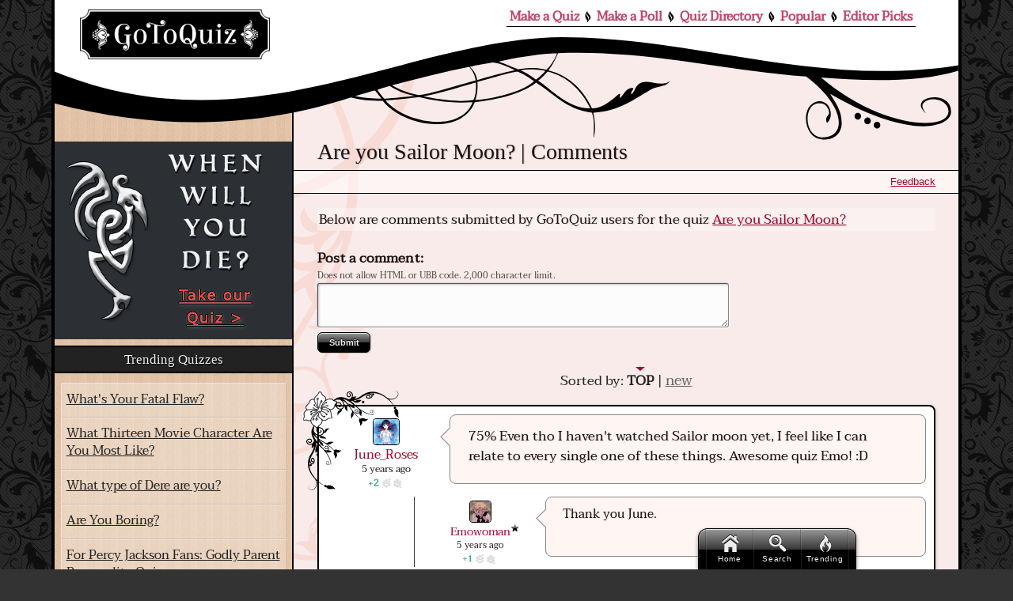

--- FILE ---
content_type: text/html; charset=UTF-8
request_url: https://www.gotoquiz.com/are_you_sailor_moon/comments.html
body_size: 6048
content:

<!DOCTYPE HTML>
<html lang="en"><head>
<meta charset="utf-8" /><title>Are you Sailor Moon? Comments, Page 1</title>
<link rel="preload" href="/f/taviraj-v6-latin-ext_latin-regular.woff2" type="font/woff2" as="font" crossorigin>
<link rel="preload" href="/css/2.4/style/pinkfloral/floralbg5_c.svg" as="image">
<link rel="preload" href="/css/2.4/style/pinkfloral/headerbg3.svg" as="image">
<!--[if lt IE 9]>
<script>var e=("article,aside,footer,header,nav,section,main").split(',');for(var i=0;i<e.length;i++)document.createElement(e[i]);</script>
<![endif]-->
<link rel="stylesheet" href="/css/2.5/style/pinkfloral/9-s.min.css">
<link rel="stylesheet" href="/css/2.5/style/pinkfloral/9-sr.min.css">
<meta name="viewport" content="width=device-width,initial-scale=1,user-scalable=yes">
<link rel="icon" type="image/png" href="https://www.gotoquiz.com/img/2.4/fav_c.png">
<meta name="thumbnail" content="https://www.gotoquiz.com/upic/2021/53/bUCJlS.MED.jpg">
<meta property="og:image" content="https://www.gotoquiz.com/qi/are_you_sailor_moon-f.jpg">
<meta name="twitter:image" content="https://www.gotoquiz.com/qi/are_you_sailor_moon-f.jpg">
<link rel="canonical" href="https://www.gotoquiz.com/are_you_sailor_moon/comments.html">
<meta name="theme-color" content="#F9DBD6">
</head><body class="grid grid2Col typeSingle qVersion2_5" id="qComments">
<header><a id="logoLink" href="/" title="Home"><img srcset="/css/2.4/style/pinkfloral/logo8_c.png 240w,/css/2.4/style/pinkfloral/h/logo_c.png 480w" sizes="240px" src="/css/2.4/style/pinkfloral/logo8_c.png" alt="Quiz Logo" id="logo" width="240"  height="63" ></a><input type="checkbox" id="navbar-chk">
<nav><ul id="topLinks">
    <li><a href="/quiz/maker/create.html">Make a Quiz</a>
    <li><a href="/poll/maker/design-poll.html">Make a Poll</a>
    <li><a href="/i">Quiz Directory</a>
    <li><a href="/top-quizzes.html">Popular</a>
    <li><a href="/editors-picks/">Editor Picks</a>
  </ul><label for="navbar-chk" id="navbar-btn"></label></nav>
</header>
<main><article data-style-code="pinkfloral" data-quiz-key="are_you_sailor_moon">
	  <div class="section">
  	    <h1>Are you Sailor Moon? | Comments</h1>
        
        <aside class="subHead">
<ul id="xtraLinks"></ul></aside>
    <p>Below are comments submitted by GoToQuiz users for the quiz 
    <a href="/are_you_sailor_moon">Are you Sailor Moon?</a>
    </p>

    <form action="#" method="post" id="cmtForm" class="pendingDataEligible" data-pending-key="quiz-pending_comment">
      <b>Post a comment:</b><br>
      <div class="subText" id="fieldlim">Does not allow HTML or UBB code. 2,000 character limit.</div>
      <textarea class="cmtTxt cmtTxtDisabled" name="quizcmt" cols="58" rows="7" disabled>Javascript required</textarea>
      <div class="cmtFormBtns">
        <div class="cmtFormErr"></div>
        <button class="subCmt loginRequired" type="submit" disabled><span>Submit</span></button>
      </div>
    </form>
  
    <script>
    var f_ = document.getElementById('cmtForm'),
        t_ = f_.getElementsByClassName('cmtTxtDisabled')[0];
    t_.setAttribute('class', 'cmtTxt');
    t_.value = '';
    t_.disabled = false;
    f_.getElementsByClassName('subCmt')[0].disabled = false;
    </script>
  </div>
  
  
  <div class="cmtHdr" id="sortBy">
      Sorted by: 
<span id="sortByActive">TOP</span> | <a href="comments.html?sort=new" rel="nofollow" class="subtle" id="sortByNew">new</a>  </div>
  <ul id="pagedCmts" class="cmtsList wideable">
<li>        <div class="cmtBox lvl1 cmtHasChildren" id="c436747" data-replies-total="1" data-replies-loaded="1">
            <div class="cmtMsg">
<p>75% Even tho I haven't watched Sailor moon yet, I feel like I can relate to every single one of these things. Awesome quiz Emo! :D</p>        
            </div>
            <div class="cmtBy" data-uid="109435">
                <div class="cmtAvatar u109435 avBlank"></div>
                <a href="/profile/june_roses" class="cmtName">June_Roses</a> 
                <time class="cmtDt" datetime="2021-01-02T13:00:19-05:00" data-hover="Jan 2, 2021 1:00pm">5 years ago</time>
    <div class="thumbs" data-user-like="0">
      <span class="thumbVal upVal">2</span>
      <span class="thumbU"></span><span class="thumbD"></span>
    </div>
            </div>
        </div>
<ul class="cmtChildren">
<li>        <div class="cmtBox lvl2 cmtCreator" id="c438293" data-replies-total="0" data-replies-loaded="0">
            <div class="cmtMsg">
<p>Thank you June.</p>        
            </div>
            <div class="cmtBy" data-uid="104562">
                <div class="cmtAvatar u104562 avBlank"></div>
                <a href="/profile/emowoman" class="cmtName" title="Quiz Creator">Emowoman</a> 
                <time class="cmtDt" datetime="2021-01-24T13:37:27-05:00" data-hover="Jan 24, 2021 1:37pm">5 years ago</time>
    <div class="thumbs" data-user-like="0">
      <span class="thumbVal upVal">1</span>
      <span class="thumbU"></span><span class="thumbD"></span>
    </div>
            </div>
        </div>
</ul>
<li>        <div class="cmtBox lvl1 cmtCreator" id="c436676" data-replies-total="0" data-replies-loaded="0">
            <div class="cmtMsg">
<p>Lol 100</p>        
            </div>
            <div class="cmtBy" data-uid="104562">
                <div class="cmtAvatar u104562 avBlank"></div>
                <a href="/profile/emowoman" class="cmtName" title="Quiz Creator">Emowoman</a> 
                <time class="cmtDt" datetime="2021-01-01T06:42:38-05:00" data-hover="Jan 1, 2021 6:42am">5 years ago</time>
    <div class="thumbs" data-user-like="0">
      <span class="thumbVal upVal">2</span>
      <span class="thumbU"></span><span class="thumbD"></span>
    </div>
            </div>
        </div>
<li>        <div class="cmtBox lvl1 cmtHasChildren" id="c438301" data-replies-total="1" data-replies-loaded="1">
            <div class="cmtMsg">
<p>Apparently yes lol<br>I havent even watched Sailor Moon</p>        
            </div>
            <div class="cmtBy" data-uid="107884">
                <div class="cmtAvatar u107884 avBlank"></div>
                <a href="/profile/gacha_summer" class="cmtName">Gacha_Summer</a> 
                <time class="cmtDt" datetime="2021-01-24T14:35:55-05:00" data-hover="Jan 24, 2021 2:35pm">5 years ago</time>
    <div class="thumbs" data-user-like="0">
      <span class="thumbVal upVal">1</span>
      <span class="thumbU"></span><span class="thumbD"></span>
    </div>
            </div>
        </div>
<ul class="cmtChildren">
<li>        <div class="cmtBox lvl2 cmtCreator" id="c438306" data-replies-total="0" data-replies-loaded="0">
            <div class="cmtMsg">
<p>Nice.</p>        
            </div>
            <div class="cmtBy" data-uid="104562">
                <div class="cmtAvatar u104562 avBlank"></div>
                <a href="/profile/emowoman" class="cmtName" title="Quiz Creator">Emowoman</a> 
                <time class="cmtDt" datetime="2021-01-24T14:39:14-05:00" data-hover="Jan 24, 2021 2:39pm">5 years ago</time>
    <div class="thumbs" data-user-like="0">
      <span class="thumbVal upVal">1</span>
      <span class="thumbU"></span><span class="thumbD"></span>
    </div>
            </div>
        </div>
</ul>
<li>        <div class="cmtBox lvl1 cmtHasChildren" id="c438316" data-replies-total="2" data-replies-loaded="2">
            <div class="cmtMsg">
<p>I'm Sailor Mars, cool!</p>        
            </div>
            <div class="cmtBy" data-uid="109872">
                <div class="cmtAvatar u109872 avBlank"></div>
                <a href="/profile/hermiony" class="cmtName">Hermiony</a> 
                <time class="cmtDt" datetime="2021-01-24T16:10:53-05:00" data-hover="Jan 24, 2021 4:10pm">5 years ago</time>
    <div class="thumbs" data-user-like="0">
      <span class="thumbVal upVal">1</span>
      <span class="thumbU"></span><span class="thumbD"></span>
    </div>
            </div>
        </div>
<ul class="cmtChildren">
<li>        <div class="cmtBox lvl2 cmtCreator" id="c438324" data-replies-total="0" data-replies-loaded="0">
            <div class="cmtMsg">
<p>I like Sailor Mercury tho I'm Sailor Moon.</p>        
            </div>
            <div class="cmtBy" data-uid="104562">
                <div class="cmtAvatar u104562 avBlank"></div>
                <a href="/profile/emowoman" class="cmtName" title="Quiz Creator">Emowoman</a> 
                <time class="cmtDt" datetime="2021-01-24T16:20:33-05:00" data-hover="Jan 24, 2021 4:20pm">5 years ago</time>
    <div class="thumbs" data-user-like="0">
      <span class="thumbVal upVal">1</span>
      <span class="thumbU"></span><span class="thumbD"></span>
    </div>
            </div>
        </div>

<li>        <div class="cmtBox lvl2" id="c438346" data-replies-total="0" data-replies-loaded="0">
            <div class="cmtMsg">
<p>Hi.</p>        
            </div>
            <div class="cmtBy" data-uid="110693">
                <div class="cmtAvatar u110693 avBlank"></div>
                <a href="/profile/ami_mizuno" class="cmtName">Ami_Mizuno</a> 
                <time class="cmtDt" datetime="2021-01-24T18:55:54-05:00" data-hover="Jan 24, 2021 6:55pm">5 years ago</time>
    <div class="thumbs" data-user-like="0">
      <span class="thumbVal upVal">1</span>
      <span class="thumbU"></span><span class="thumbD"></span>
    </div>
            </div>
        </div>
</ul>
<li>        <div class="cmtBox lvl1" id="c451703" data-replies-total="0" data-replies-loaded="0">
            <div class="cmtMsg">
<p>I got 37%, but I love Sailor Moon! <br>Great quiz!</p>        
            </div>
            <div class="cmtBy" data-uid="109325">
                <div class="cmtAvatar u109325 avBlank"></div>
                <a href="/profile/imnatalie" class="cmtName">ImNatalie</a> 
                <time class="cmtDt" datetime="2021-05-24T19:18:47-04:00" data-hover="May 24, 2021 7:18pm">4 years ago</time>
    <div class="thumbs" data-user-like="0">
      <span class="thumbVal upVal">1</span>
      <span class="thumbU"></span><span class="thumbD"></span>
    </div>
            </div>
        </div>
<li>        <div class="cmtBox lvl1" id="c438539" data-replies-total="0" data-replies-loaded="0">
            <div class="cmtMsg">
<p>I'm you?</p>        
            </div>
            <div class="cmtBy" data-uid="110744">
                <div class="cmtAvatar u110744 avBlank"></div>
                <a href="/profile/snowies" class="cmtName">Snowies</a> 
                <time class="cmtDt" datetime="2021-01-26T14:57:53-05:00" data-hover="Jan 26, 2021 2:57pm">5 years ago</time>
    <div class="thumbs" data-user-like="0">
      <span class="thumbVal upVal">1</span>
      <span class="thumbU"></span><span class="thumbD"></span>
    </div>
            </div>
        </div>
<li>        <div class="cmtBox lvl1" id="c440567" data-replies-total="0" data-replies-loaded="0">
            <div class="cmtMsg">
<p>50%</p>        
            </div>
            <div class="cmtBy" data-uid="60026">
                <div class="cmtAvatar u60026 avBlank"></div>
                <a href="/profile/demetrius" class="cmtName">Demetrius</a> 
                <time class="cmtDt" datetime="2021-02-16T15:48:22-05:00" data-hover="Feb 16, 2021 3:48pm">4 years ago</time>
    <div class="thumbs" data-user-like="0">
      <span class="thumbVal upVal">1</span>
      <span class="thumbU"></span><span class="thumbD"></span>
    </div>
            </div>
        </div>
<li>        <div class="cmtBox lvl1" id="c440788" data-replies-total="0" data-replies-loaded="0">
            <div class="cmtMsg">
<p>Sailor Mars, just like June and Sprink!</p>        
            </div>
            <div class="cmtBy" data-uid="111305">
                <div class="cmtAvatar u111305 avBlank"></div>
                <a href="/profile/ascathingrain" class="cmtName">A Scathing Rain</a> 
                <time class="cmtDt" datetime="2021-02-18T16:54:21-05:00" data-hover="Feb 18, 2021 4:54pm">4 years ago</time>
    <div class="thumbs" data-user-like="0">
      <span class="thumbVal upVal">1</span>
      <span class="thumbU"></span><span class="thumbD"></span>
    </div>
            </div>
        </div>
<li>        <div class="cmtBox lvl1 cmtHasChildren" id="c438351" data-replies-total="1" data-replies-loaded="1">
            <div class="cmtMsg">
<p>75% ^^</p>        
            </div>
            <div class="cmtBy" data-uid="106067">
                <div class="cmtAvatar u106067 avBlank"></div>
                <a href="/profile/spice" class="cmtName">Spice</a> 
                <time class="cmtDt" datetime="2021-01-24T19:52:14-05:00" data-hover="Jan 24, 2021 7:52pm">5 years ago</time>
    <div class="thumbs" data-user-like="0">
      <span class="thumbVal upVal">1</span>
      <span class="thumbU"></span><span class="thumbD"></span>
    </div>
            </div>
        </div>
<ul class="cmtChildren">
<li>        <div class="cmtBox lvl2 cmtCreator" id="c438354" data-replies-total="0" data-replies-loaded="0">
            <div class="cmtMsg">
<p>Yes.</p>        
            </div>
            <div class="cmtBy" data-uid="104562">
                <div class="cmtAvatar u104562 avBlank"></div>
                <a href="/profile/emowoman" class="cmtName" title="Quiz Creator">Emowoman</a> 
                <time class="cmtDt" datetime="2021-01-24T19:55:59-05:00" data-hover="Jan 24, 2021 7:55pm">5 years ago</time>
    <div class="thumbs" data-user-like="0">
      <span class="thumbVal upVal">1</span>
      <span class="thumbU"></span><span class="thumbD"></span>
    </div>
            </div>
        </div>
</ul>
  </ul>

<div class="pagination"><div class="pageLabel">Pages:</div><ul class="pages"><li><div class="pageActive">1</div></ul></div></article>
    
    <div class="section">

<ul class="selQuizListH"><li>
<a class="selQuizLinkH" href="/will_you_get_fat_definitive_edition">
    <div class="selQuizImgH gImg imgSwapAuto" data-imgpath="/upic/2025/46/ned2qu.P.jpg"></div>
    <div class="selQuizTextH">
        <div class="selQuizTitleH">Will You Get Fat? [Definitive Edition]</div>
        <div class="selQuizAuthH">HunterX55</div>
    </div>
</a>

<li>
<a class="selQuizLinkH" href="/how_fat_will_you_get_in_the_future">
    <div class="selQuizImgH gImg imgSwapAuto" data-imgpath="/upic/2025/46/TuCIsZ.P.jpg"></div>
    <div class="selQuizTextH">
        <div class="selQuizTitleH">How Fat Will You Get In The Future?</div>
        <div class="selQuizAuthH">Jay</div>
    </div>
</a>

<li>
<a class="selQuizLinkH" href="/are_you_a_silly_goober_3">
    <div class="selQuizImgH gImg imgSwapAuto" data-imgpath=""></div>
    <div class="selQuizTextH">
        <div class="selQuizTitleH">Are you a silly goober? :3</div>
        <div class="selQuizAuthH">Burnt_bread:3</div>
    </div>
</a>

</ul>      
      
      <p>Thank you for your interest in <a href="/">GoToQuiz.com</a>!</p>

      <p>Don't leave without browsing the <a href="/i">quiz categories</a>. Find your <a href="/i/countries/north-america/united-states">state's quiz</a>, 
      or maybe your <a href="/i/countries">country</a>.</p>

    </div>

</main><div id="leftCol" class="sideCol"><div class="skitty prefTall" data-code="LocalImage"><div class="skitInner subOut"><h3>Don't Miss:</h3><ul class="subOutList"><li><a href="/politics/political-spectrum-quiz.html" title="Political Compass Quiz" rel="nofollow">Politics Quiz</a><li><a href="/personality/big-five.html" title="GoToQuiz Personality Quiz" rel="nofollow">Personality Quiz</a><li><a href="/i/games/video-games" title="Gaming Quizzes" rel="nofollow">Video Games</a><li><a href="/" title="GoToQuiz Home" rel="nofollow">Home</a></ul><p>And don't forget, you can make your own quizzes at GoToQuiz! Why not give it a try?</p></div>
</div>
<div class="card sideBox"><h2>Trending Quizzes</h2><ul class="trending stdVertical noContentBefore"><li><a href="/what_s_your_fatal_flaw_1">What's Your Fatal Flaw?</a><li><a href="/what_thirteen_movie_character_are_you_most_li">What Thirteen Movie Character Are You Most Like?</a><li><a href="/what_type_of_dere_are_you">What type of Dere are you?</a><li><a href="/are_you_boring">Are You Boring?</a><li><a href="/for_percy_jackson_fans_godly_parent_personali">For Percy Jackson Fans: Godly Parent Personality Quiz</a></ul><p class="ctr"><a href="/trending.html">See More</a></p></div><div class="sideBox"><h2>Special Feature</h2><div class="qCol"><a href="/special/when_will_i_die.html" title="Try our lifespan calculator"><img src="/img/2.4/lifespan_c.png" alt="" loading="lazy" style="aspect-ratio:7/4"></a><p>A GoToQuiz original that answers the question, "<a href="/special/when_will_i_die.html">when will I die?</a>" Uses real statistical data.</p></div></div><div class="card sideBox"><h2>We're Testing</h2><p><a href="#" title="Send Feedback" class="gtqFeedback" data-feedback-code="QUIZ" data-style-code="pinkfloral"><svg xmlns="http://www.w3.org/2000/svg" xmlns:xlink="http://www.w3.org/1999/xlink" class="feedbackImg" width="114" viewbox="0 0 114 64" style="max-width:100%;"><defs><path id="a" d="M14.5 59.5C13.5 56.5 11 39 11 39h12s3 17 4 20.5-2.5 3-2.5 3h-7s-2 0-3-3z"/><path id="b" d="M69 3s.5-2 3-2 3 2 3 2v48s0 2-3 2-3-2-3-2V3z"/><style>.s{stroke:#000;fill:none;stroke-linecap:round}.lb2{fill:#6af}.db{fill:#3b8cff}.lg{fill:#e6e6e6}.s2{stroke-width:2}.s3{stroke-width:3}</style></defs><path class="s db" d="M1 21v12c0 5 4 6 6 6h26V15H7c-2 0-6 2-6 6z"/><path class="s lg" d="M33 15C52 15 69 5 69 3v48c0-2-17-12-36-12V15z"/><use xlink:href="#b" class="s db"/><path class="s lg s2" d="M75 20.5c1 0 4 .4 4 3.1v7.8c0 2.4-3 3.1-4 3.1v-14z"/><use xlink:href="#a" class="s db"/><circle class="s" id="c" cx="10" cy="22" r="2.5" fill="#acf"/><use xlink:href="#c" transform="translate(10)"/><path class="s" d="M29 33H17M17 29h12M69 46c-1-1-7-4.5-9.5-5"/><path class="lb2" d="M33 18H6.5C5 18 4 19 4 20.5v18S1 36 1 34V19.5c0-2 3.5-4.5 5.5-4.5H33v2M75 6.5s-1-2-3-2-3 2-3 2v-4l3-2 3 2v3"/><path fill="#FAFAFA" d="M33 18.5c22.5 0 36-9.5 36-11V3c0 1.5-15 12-36 12v3.5"/><path fill="#2F70CC" d="M11.5 42h12l-.5-3H11"/><path class="s s2" d="M1 21v12c0 5 3.5 6 6 6h26V15H7c-3 0-6 2-6 6z"/><path class="s s3" d="M92 26.5h20M88 19l17-10M88 34l17 10"/><path class="s" d="M33.5 18.5c17 0 28-6 28-6"/><path class="s s2" d="M33 15.1c19 0 36-10 36-12v48c0-2-17-12-36-12v-24z"/><use xlink:href="#b" class="s s2"/><path class="s" d="M19.5 39l3 16"/><use xlink:href="#a" class="s s2"/></svg></a></p><p><a href="#" class="gtqFeedback" data-feedback-code="QUIZ" data-style-code="pinkfloral">Send Feedback</a> about GoToQuiz, report a bug or error, make a suggestion!</p></div></div><footer><ul id="footLinks"><li><a href="/terms.html">Terms &amp; Conditions</a><li><a href="/privacy.html">Privacy Policy</a><li><a href="/contact.html">Contact Us</a><li><a href="/help/faq.html">FAQ &amp; Attributions</a></ul></footer><div id="floatBar"><div id="floatBarDisp"><a href="/" id="fbarHome" class="fbarA"><div class="fbarIc"></div>Home</a><a href="#" id="fbarSearch" class="fbarA"><div class="fbarIc"></div>Search</a><a href="/trending.html" id="fbarTrend" class="fbarA"><div class="fbarIc"></div>Trending</a></div></div><script>
for(var subOuts=document.getElementsByClassName("subOut"),wait="data:image/svg+xml,%3Csvg xmlns='http://www.w3.org/2000/svg' xmlns:xlink='http://www.w3.org/1999/xlink' width='60' height='60'%3E%3Cdefs%3E%3Cpath id='c' fill='%23ccc' d='M53.62 13.14C48.34 5.81 39.7 1 30 1v10c6.07 0 11.2 2.44 14.6 6.76l9.02-4.62z'/%3E%3C/defs%3E%3Cg%3E",i=0;i<5;i++)wait+="%3Cuse xlink:href='%23c' transform='rotate("+(72*i+3.5)+" 30 30)'/%3E";for(wait+="%3CanimateTransform attributeType='xml' attributeName='transform' type='rotate' values='0 30 30; 2159 30 30' dur='3.4s' additive='sum' repeatCount='indefinite' keyTimes='0;1' keySplines='0.14 0.06 0.44 0.7' calcMode='spline'/%3E%3C/g%3E%3C/svg%3E",i=0;i<subOuts.length;i++)subOuts[i].innerHTML='<img src="'+wait+'" class="subWait">';
</script>
<!--[if lt IE 9]>
<script src="/js/jquery.oldie3.js"></script>
<![endif]-->
<!--[if gte IE 9]><!-->  
<script src="//ajax.googleapis.com/ajax/libs/jquery/3.5.0/jquery.min.js"></script>
<script>if(typeof window.jQuery=='undefined')document.write(unescape('%3Cscript src="/js/jquery-3.5.0.min.js"%3E%3C/script%3E'));</script>
<!--<![endif]-->  
<script src="/js/cache/40-quiz253.js"></script><script src="/js/cache/40-lza-ser-acc-cmn.js"></script><script>
var settings = [];
$('#cmtForm').quizCmtsForm(settings);
$('#userCmts').quizCmts(settings);
$('#newCmts').quizCmts(settings);
$('#pagedCmts').quizCmts(settings);
$.lazyAvatar('.cmtBy', {select: '.cmtAvatar', classAdd: 'avLoaded', classRem: 'avBlank'});

var wlh = window.location.hash;
if (wlh.match(/^#c\d+$/)) {
    var $r = $(wlh +':hidden');
    if ($r.length === 1)
        $r.closest('.cmtChildren').siblings('.chiShowHid').click();
}
</script>
<script>window.gtqQuizData = {"quizKey":"are_you_sailor_moon","shortKey":"COAU6","url":"https:\/\/www.gotoquiz.com\/are_you_sailor_moon","title":"Are you Sailor Moon?","image":"https:\/\/www.gotoquiz.com\/qi\/are_you_sailor_moon-[type].jpg","pageCode":"comments","styleCode":"pinkfloral","tags":"Quiz","preview":false};
$(document).trigger('quiz:dataLoaded', window.gtqQuizData);</script><script>
var d,s;window.CSS&&CSS.supports("color","var(--myvar)")||((s=(d=document).createElement("script")).src="/js/3rdparty/css-vars.js",d.head.appendChild(s));
</script>

<script>
var _gaq=[];
_gaq.push(['_setAccount','UA-628020-1']);
_gaq.push(['_trackPageview']);
(function(d,t){
var ga=d.createElement(t),s=d.getElementsByTagName(t)[0];
ga.src=('https:'==document.location.protocol?'https://ssl':'http://www')+'.google-analytics.com/ga.js';
s.parentNode.insertBefore(ga,s);
})(document,'script');
</script>
</body></html><!-- Time: 11.5ms -->

--- FILE ---
content_type: text/css; charset=utf-8
request_url: https://www.gotoquiz.com/css/2.5/style/pinkfloral/9-s.min.css
body_size: 9546
content:
@charset "UTF-8";.sideBox>h2,h1{font-family:Georgia,Times,"Times New Roman",serif}@font-face{font-family:"Taviraj";font-style:normal;font-weight:400;font-display:swap;src:local(""),url("/f/taviraj-v6-latin-ext_latin-regular.woff2") format("woff2"),url("/f/taviraj-v6-latin-ext_latin-regular.woff") format("woff")}#quizSetLink{overflow:hidden;text-overflow:ellipsis;white-space:nowrap}body,div,ul,ol,li,h1,h2,h3,form,fieldset,input,textarea,p,blockquote,article,footer,nav,section,iframe,main,a,header,table,td,th,details{margin:0;padding:0;font-size:1em;box-sizing:border-box}img,iframe{border-style:none}em,strong{font-style:normal;font-weight:normal}ol,ul{list-style:none}h1,h2,h3{font-size:1em;font-weight:normal}article,footer,nav,section,main{display:block}table{border-collapse:collapse;border-spacing:0}html{line-height:1.15;-webkit-text-size-adjust:100%}main{display:block}pre{font-family:monospace,monospace;font-size:1em}small{font-size:.8em}button,input,optgroup,select,textarea{font-family:inherit;font-size:100%;line-height:1.15;margin:0}button,input{overflow:visible}button,select{text-transform:none}button,[type=button],[type=reset],[type=submit]{-webkit-appearance:button;cursor:pointer}button::-moz-focus-inner,[type=button]::-moz-focus-inner,[type=reset]::-moz-focus-inner,[type=submit]::-moz-focus-inner{border-style:none;padding:0}button:-moz-focusring,[type=button]:-moz-focusring,[type=reset]:-moz-focusring,[type=submit]:-moz-focusring{outline:1px dotted ButtonText}[type=checkbox],[type=radio]{box-sizing:border-box;padding:0}[type=search]{-webkit-appearance:textfield;outline-offset:-2px}[type=search]::-webkit-search-decoration{-webkit-appearance:none}::-webkit-file-upload-button{-webkit-appearance:button;font:inherit}summary{display:list-item}@-ms-viewport{width:extend-to-zoom;zoom:1}@viewport{width:extend-to-zoom;zoom:1}a:focus,input:focus,textarea:focus{outline:1px dotted #999}h1:first-letter {text-transform:uppercase}strong,b{font-weight:bold;letter-spacing:.1px}img,label,input{vertical-align:middle}[type=radio]{height:1em;line-height:1}p,li,td,th,h1{overflow-wrap:break-word;word-wrap:break-word;word-break:break-word;-webkit-hyphens:auto;-ms-hyphens:auto;hyphens:auto}html{font-size:62.5%}body{font-family:Taviraj,sans-serif;background-color:#333;color:#1a1010;min-height:100vh}.grid{padding:0;font-size:1.65rem;line-height:1.5}@media screen and (min-width:360px){.grid{padding:0}}@media screen and (min-width:600px){.grid{display:-ms-grid;display:grid;padding:0;-ms-grid-columns:122px 0 minmax(0,1fr);grid-template-columns:122px minmax(0,1fr);-ms-grid-rows:min-content;grid-template-rows:min-content;grid-gap:0;grid-template-areas:"header header" "left-col main" "footer footer"}header{grid-area:header}footer{grid-area:footer}main{grid-area:main}#leftCol{grid-area:left-col;font-size:1.3rem}}@media screen and (min-width:600px){header{-ms-grid-row:1;-ms-grid-column:1;-ms-grid-column-span:3}footer{-ms-grid-row:5;-ms-grid-column:1;-ms-grid-column-span:3}main{-ms-grid-row:3;-ms-grid-column:3}#leftCol{-ms-grid-row:3;-ms-grid-column:1}}@media screen and (min-width:768px){.grid{padding:0;justify-content:center;-ms-grid-columns:162px 0 minmax(0,780px);grid-template-columns:162px minmax(0,780px)}#leftCol{font-size:1.4rem}}@media screen and (min-width:1000px){.grid{padding:0;-ms-grid-columns:160px 0 minmax(0,850px);grid-template-columns:160px minmax(0,850px);grid-gap:0;font-size:1.7rem;line-height:1.57}}@media screen and (min-width:1100px){.grid{-ms-grid-columns:256px 0 minmax(0,754px);grid-template-columns:256px minmax(0,754px);grid-gap:0;font-size:1.7rem;line-height:1.6}#leftCol{font-size:1.6rem}}@media screen and (min-width:1200px){.grid{-ms-grid-columns:306px 0 844px;grid-template-columns:306px 844px;font-size:1.7rem}#leftCol{font-size:1.6rem}}header{display:flex;flex-direction:column}#logoLink{display:block;margin:8px auto;height:auto;width:240px}#topLinks{max-height:0;max-width:200px;overflow:hidden;margin:0 auto;font-weight:bold;transition:max-height .5s}#topLinks>li{opacity:0;padding:.6rem 1.2rem .7rem;transition:opacity .5s}#navbar-chk{display:none}#navbar-chk:checked+nav #topLinks{max-height:30rem;margin:.5rem auto .3rem;transition:max-height .5s}#navbar-chk:checked+nav li{opacity:1}#navbar-chk:checked+nav #navbar-btn{opacity:.7}#navbar-btn{height:26px;width:26px;display:block;position:absolute;top:9px;right:9px;cursor:pointer;background:url([data-uri]) no-repeat center;background-size:20px 17px}header>nav{text-align:center}@media screen and (min-width:768px){header{flex-direction:row;justify-content:space-between}#logoLink{flex:0 0 240px}header>nav{flex:1 0 auto}#topLinks{max-height:100px;max-width:100%;display:flex;justify-content:flex-end}#topLinks>li{line-height:1;opacity:1;padding:0}#topLinks a{display:inline-block}#navbar-btn{display:none}}footer{display:flex;flex-direction:column;align-items:center;margin-top:1.4rem;padding-top:1.8rem}#footLinks{text-align:center;display:flex;flex-direction:column;margin-bottom:2rem;font-size:1.6rem}#footLinks>li{margin:1rem 0}@media screen and (min-width:600px){#footLinks{display:table;margin-bottom:6rem}#footLinks>li{display:table-cell;padding:1px 8px}}main>article,main>.section,section,.sideBox,.sideCol>.skitty{padding:.05px 0}@supports(display:flow-root){main>article,main>.section,section,.sideBox,.sideCol>.skitty{display:flow-root;padding:0}}p,h1,h2,h3,.subHead,#quizby,#qBtnBox,.recLinks,#cmtBox,#cmtForm,.pagination,#byline{margin:1.5rem 2.6% 2.1rem 2.8%}a:link{color:#a0072c}a:visited{color:#750d26}a:active{color:#ec3c51}a:hover{color:#ec3c51}[type=radio]{transform:translateY(-2px)}.subHead::after,.pages::after,.section::after{clear:both;content:"";display:table}.subHead{line-height:2;min-height:2em}.box,#cmtBox{overflow:hidden}.alert{color:#e00}.ctr{text-align:center}a.subtle{color:#666}.subText{font-size:.667em;color:#444}#logo{height:100%;width:100%}.crumbs,.qtags{float:left}#xtraLinks{float:right;margin-left:1rem;text-align:right}#xtraLinks>li{margin-left:8px;display:inline-block}#qPic{margin:.6rem 1.4rem .6rem 2.8%;float:left}#qPic>img{height:100%;width:100%}#qPic.qPicPromo{height:116.36px;width:160px}#quizby{text-align:right;margin-top:-0.242em;margin-bottom:.727em}.sm{font-size:.788em}.yourLinkCnt>a{text-decoration-style:dotted}#quizSetBox{margin-top:.424em}#quizSetBox::before{content:"Quiz Set:";margin-right:4px}#quizSetLink{display:inline-block;max-width:210px;vertical-align:bottom}.questions,.answers{counter-reset:li;margin:1.5rem 2.6% 2.1rem 1%}.questions>li,.answers>li{margin:0 0 3.6rem}.questions>li li,.answers>li li{margin:1.4rem 0}.questions strong,.answers strong{display:block}.questions strong::before,.answers strong::before{content:counter(li) ". ";counter-increment:li}#qBtnBox{margin-bottom:3.6rem;text-align:center}#leftCol img,#leftCol svg{display:block;margin:0 auto;max-width:100%}.trendColor>li{border-style:solid;border-width:1px 0 0 3px;padding-left:.45em}.gtqFeedback>svg{width:180px}.sideBox>.stdVertical>li{padding-top:.6em;padding-bottom:.6em}#search{margin-bottom:2.1rem}#search input{font-size:1.4rem;margin-right:4px}#search button,#search input[type=submit]{font-size:1.4rem;margin:0 0 0 4px}#searchLbl{margin-right:.4rem}@media screen and (min-width:768px){#cse-search-box{display:inline-block}}#floatBar{position:fixed;bottom:1px;left:50%;padding:15px 8px;box-sizing:content-box;height:49px;transform:translate(-50%,0);opacity:1;pointer-events:all;z-index:15}#floatBar.disappear{transform:translate(-50%,40px);opacity:0;pointer-events:none;height:0;padding:0}.floatBarTransition{transition:transform .2s .1s,opacity .2s .1s,height 0s,padding 0s,bottom .4s}.floatBarTransition.disappear{transition:transform .3s .1s,opacity .3s .1s,height .1s .4s,padding .1s .4s}#floatBarDisp{display:flex;align-items:center;white-space:nowrap;padding:0 18px;font-size:9px;line-height:11px;text-align:center;border-radius:22px;background:#000;height:100%}#floatBarDisp>.fbarA{display:inline-block;width:50px;flex:0 0 50px;box-sizing:border-box;padding:6px 0 4px;text-decoration:none;color:#eee}.fbarIc{height:22px;width:22px;margin:0 auto}@media screen and (min-width:1000px){#floatBar{bottom:0;padding:2px 2px 0;height:52px;transform:translate(240px,0)}#floatBarDisp{font-size:10px;border-radius:12px 12px 0 0;box-shadow:0 4px 12px rgba(0,0,0,0.41),0 3px 5px rgba(0,0,0,0.54);padding:0 8px}#floatBarDisp>.fbarA{width:60px;flex:0 0 60px}.fbarIc{height:25px;width:25px;transition:transform .15s}}#footpanel{position:fixed;bottom:0;right:10%;margin:0 0 0 55%;text-align:center;width:220px;z-index:201}#footpanel>iframe{border:0;overflow:hidden;height:21px;width:100px;display:inline;vertical-align:middle;background-color:transparent}.skitty{line-height:1.8;margin:0 auto}.sideCol>.skitty{margin-bottom:0rem}.skiti{width:100%;height:100%;object-fit:contain;object-position:center}.skitInner{padding:8px 6px;text-align:center;height:100%;width:100%;min-height:inherit;min-width:inherit;display:flex;flex-direction:column;justify-content:space-around;align-items:center;color:#444;background:#fafafa;text-shadow:0 1px 1px rgba(0,0,0,0.16);position:relative}.skitInner>h3{font-size:1.25em;border-bottom:1px solid rgba(0,0,0,0.3);margin:0 0 1rem}.skitInner>p{vertical-align:middle;margin:0;line-height:inherit;-ms-grid-row-align:stretch;align-self:stretch}.localText>.bltList{text-align:left;margin:0;margin:0 0 1rem}.localText>.bltList a{background:rgba(255,255,255,0.5);padding:1px 3px;-webkit-box-decoration-break:clone;box-decoration-break:clone}.subOutList{text-align:left}.subOutList>li:before{content:"• "}.subOutList a{color:#333;text-decoration-color:#111}.subWait{height:30px;width:30px}a.opac0{opacity:.01;transition:opacity .2s}.skitInnerG1{background-image:linear-gradient(-18deg,#f2d7fe,#c2e2ff)}.skitInnerG2{background-image:linear-gradient(-18deg,#f1fda0,#c8f2bf)}.skitInnerG3{background-image:linear-gradient(-18deg,#ffad99,#fcfdb4)}.skitInnerG4{background-image:linear-gradient(-18deg,#d9fce1,#c1e7f6)}.prefTall{width:300px;min-height:250px}.prefBox{width:300px;min-height:250px;line-height:1.6;font-size:1.5rem;margin:0 auto}.prefBox>.subOut{border:1px solid #ddd}.prefBox .bltList{line-height:1.9}.prefWide{min-height:60px;margin:2.8rem auto 3.2rem;max-width:320px}.prefWide>.skitInner{font-size:1.4rem;flex-direction:column;padding:8px 2%;min-height:inherit}.prefWide h3{flex:0 1 auto;margin:0 10px;line-height:1.4}.prefWide .bltList,.prefWide .subOutList{display:flex;margin:0;justify-content:space-around;align-items:center;flex:2 1 auto;flex-wrap:wrap;-ms-grid-row-align:stretch;align-self:stretch}.prefBorder{border:1px solid #999;box-shadow:inset 0 1px 4px rgba(0,0,0,0.12);margin:3px;width:auto;width:calc(100% - 6px);outline:1px solid #999;outline-offset:2px}.prefBorder:before{content:"";position:absolute;top:-4px;left:-4px;height:100%;width:100%;border:solid 4px #fff;pointer-events:none;z-index:-1}@media screen and (min-width:360px){.prefTall,.prefBox{width:336px}}@media screen and (min-width:600px){.prefTall{line-height:1.8;font-size:1.4rem;width:auto}.prefTall>.skitInner{justify-content:space-around;padding:20px 5%}.prefTall .bltList>li,.prefTall .subOutList>li{margin:12px 0}.prefWide>.skitInner{flex-direction:row}.prefBox.prefFloatR{float:right;width:250px;margin:.6rem 2.6% 1.4rem 1.8rem}.prefBox.prefFloatL{float:left;width:250px;margin:.6rem 1.8rem 1.4rem 2.8%}#rightCol>.skitty{transform:translateZ(0);break-inside:avoid;max-width:160px}}@media screen and (min-width:768px){.prefTall{min-height:500px}.prefBox.prefFloatR{width:300px;margin-right:3.4%}.prefBox.prefFloatL{width:300px;margin-left:3.6%}.grid2Col .prefWide{max-width:468px}}@media screen and (min-width:1000px){.prefTall .bltList{font-size:1.143em}.gridLgLeft .prefTall{min-height:250px}.prefBox.prefFloatR,.prefBox.prefFloatL{width:336px}.prefWide{max-width:468px}.grid2Col .prefWide{max-width:728px;min-height:90px}.gridLgLeft .prefWide{max-width:468px;min-height:60px}#rightCol>.prefTall{max-width:180px}}@media screen and (min-width:1100px){.grid2Col .prefTall{min-height:250px}}@media screen and (min-width:1200px){#leftCol .prefTall{font-size:1.6rem;min-height:250px}.gridLgLeft .prefWide{max-width:728px;min-height:90px}}.chespin img{max-width:100%}li.qInsertTarget{padding:1px 0;min-height:100px}.qInsert{display:flex;flex-direction:row;align-items:flex-start;border:1px solid #d7d7d7;background-color:#fdf2e8;border-width:1px 0;padding:9px 0 9px;margin:11px 0 0;position:relative;color:#606060;transition:opacity .7s}.qInsert::after{content:"Explore GoToQuiz";position:absolute;width:120px;top:-14px;font:normal 9px/1 Verdana,sans-serif;background:#fdf2e8;text-align:center;color:#666;border:1px solid #d7d7d7;border-bottom:0;height:9px;padding:4px 0 0;left:50%;margin-left:-60px;border-radius:5px 5px 0 0}.qInsertImgA{height:65.45px;width:90px;flex:0 0 90px;margin:2px 10px 2px 3px;box-shadow:0 1px 2px rgba(0,0,0,0.33),0 1px 0 rgba(0,0,0,0.14);display:block;overflow:hidden;transition:box-shadow .5s;text-decoration:none}.qInsertImg{height:100%;width:100%;background-size:cover;transition:all .3s;background-color:#fff}.qInsertNoBg{background-image:url(/img/2.5/qic-bg2.png);background-size:30px 22.5px;text-align:center;padding-top:0;font-weight:bold;color:#2198f2;text-shadow:0 1px 1px rgba(0,0,0,0.8),0 3px 3px rgba(0,0,0,0.2);font-size:20px;line-height:62px;letter-spacing:1px}.qInsertInfo{flex:1 1 auto;margin-bottom:18px}.qInsertHead{display:none}.qInsertLink{font-size:15px;text-shadow:0 1px 1px rgba(0,0,0,0.12);display:block;margin:0 1px 2px 0;line-height:1.4}.qInsertLink::before{content:"❯❯";display:inline-block;color:#0d0d0d;font-weight:bold;margin-right:4px;letter-spacing:-1px;font-size:12px;font-family:sans-serif;transform:translateY(-1px)}.qInsertLinkBg{font-size:17px;letter-spacing:.1px}.qInsertLinkSm{font-size:14px;letter-spacing:-0.1px}.qInsertBy{font-size:11px;color:#727272}.qInsertName{font-size:12px;color:#555}.qInsertLast{position:absolute;right:10px;bottom:3px;text-align:right;font-size:12.5px}.qInsertLastLink{font-size:13.5px;white-space:nowrap}.qInsertLastLink::after{content:"GO›";font:bold 13px/20px Tahoma,Verdana,Segoe,sans-serif;text-decoration:none;display:inline-block;margin-left:4px;vertical-align:text-top;color:#0d0d0d;font-style:italic;text-shadow:0 1px 0 rgba(0,0,0,0.55)}@media screen and (min-width:768px){.qInsert{margin:11px 2.8% 0}}@media screen and (min-width:900px){.qInsert{padding:6px 2em;align-items:center}.qInsert:hover .qInsertImgA{box-shadow:0 2px 4px rgba(0,0,0,0.4),0 1px 0 rgba(0,0,0,0.14),0 0 1px rgba(0,0,0,0.8);transition:box-shadow .23s}.qInsert:hover .qInsertImg{transform:scale(1.1688);filter:brightness(1.09);transition:all .15s}.qInsert:hover .qInsertLink{text-shadow:0 1px 1px rgba(0,0,0,0.25)}.qInsertImgA{height:56px;width:77px;flex:0 0 77px;margin-right:15px}.qInsertNoBg{font-size:18px;line-height:52px}.qInsertInfo{margin-bottom:0}.qInsertHead{font:bold 11px Tahoma,sans-serif;text-transform:uppercase;color:#0d0d0d;margin-bottom:4px;line-height:1;letter-spacing:.4px;display:block}.qInsertLink{margin-bottom:1px}.qInsertLink::before{content:none}.qInsertLast{position:static;align-self:flex-end;flex:0 0 auto;padding-top:6px}.qInsertLastLink{font-size:14.5px;padding:2px 6px;margin-left:3px;background:#f6f6f6;border-radius:8px;box-shadow:0 1px 1px rgba(0,0,0,0.4);vertical-align:text-bottom;transition:all .2s}.qInsertLastLink::after{font-size:11px}.qInsertLastLink:hover{box-shadow:0 1px 2px rgba(0,0,0,0.5),0 0 0 1px rgba(0,0,0,0.1),inset 0 1px 1px #fff;transition:all .1s}}#gtqModal{width:92%;max-width:460px;margin:0 auto;position:fixed;line-height:1.7;z-index:-1;display:none}.modalLabel,.modalEntry{width:112px}.modalEntry{width:280px;margin-bottom:.667em}.modalEntry>input{width:100%;max-width:200px}.modalEntry>textarea{width:100%;height:6em}.modalValue{margin-bottom:.667em}.modalDesc{padding-bottom:8px;font-size:16px;line-height:1.4}.modalLabel,.modalLabelFull{clear:left;font-weight:bold}.modalBtns{clear:left;text-align:center;padding-top:.5em}#mdlX{position:absolute;top:4px;right:4px}#overlay{display:none;position:fixed;top:0;left:0;height:100%;width:100%;z-index:-1;background:rgba(0,0,0,0.5)}@media screen and (min-width:600px){.modalLabel,.modalEntry,.modalValue{float:left;margin-bottom:1em}.modalEntry>textarea{height:8em}}#searchLbl{display:block;line-height:1.2;font-variant:all-petite-caps;margin-left:3px}#searchInp{display:flex;align-items:center;max-width:382px}#searchVal{font-size:1.6rem;flex:1 1 auto;min-width:0}#searchBtn{flex:0 0 auto;padding:.7rem 1.4rem .6rem}#googAttrib{transform:translate(2px,-2px);min-height:27px}.modalCard{position:relative;background-color:#fff;padding:1.8rem}.modalCard>h2{margin:0 1em .6em 0}.lcList>li{margin-bottom:.4em;padding-bottom:.4em;display:flex;align-items:center;font-size:1.1em;border-bottom:1px solid #000}.lcList .gImg{margin-right:.7em;border:1px solid #444;height:77px;width:77px;flex:0 0 auto}.lcExtra{display:block;text-align:center}@media screen and (min-width:600px){.subHead{display:flex}.crumbs,.qtags{flex:1 1 auto;float:none}#xtraLinks{float:none;flex:1 0 auto;display:flex;justify-content:flex-end}#qPic.qPicPromo{height:160px;width:220px}#footpanel{right:15%}.gtqFeedback>svg{height:64px;width:114px}}@media screen and (min-width:768px){p,h1,h2,h3,.subHead,#quizby,#qBtnBox,.recLinks,#cmtBox,#cmtForm,.pagination,#byline{margin-right:3.4%;margin-left:3.6%}#qBtnBox{text-align:left;padding-left:55px}#qPic{margin-left:3.6%}}a.sideTag{width:160px;max-width:100%;display:block;color:#333!important;text-decoration:none;margin:1.25em auto;line-height:1.4}a.sideTag:hover{filter:brightness(1.1);text-decoration:underline}.sideTagText{padding:5px 1px 3px 5px;display:block;background:linear-gradient(to bottom,rgba(0,0,0,0.7) 0,transparent 3px)}#quizSetLink{overflow:hidden;text-overflow:ellipsis;white-space:nowrap}#qPic,.modalCard,.questions>li,.answers>li,#cmts>li,.box,#footpanel{box-shadow:1px 1px 4px rgba(0,0,0,0.14)}.sideBox>h2,.sideCol,.modalCard,.questions>li,.answers>li,#cmts>li,.box,#footpanel{border:2px solid #000}.modalCard,.questions>li,.answers>li,#cmts>li,.box,#footpanel{position:relative;background-color:#fff;border-radius:8px}.recLinks li{padding-left:22px}.recLinks li::before{background:transparent url(/css/2.4/style/pinkfloral/pf_spr4_c.png) no-repeat -9px -155px;content:" ";display:inline-block;height:12px;width:18px;vertical-align:middle;margin:0 4px 0 -22px}#floatBarDisp,#mdlX>.gtqModalClose,.pages div,input[type=submit],button,.pages a:link{background-image:linear-gradient(to top,rgba(255,255,255,0) 50%,rgba(255,255,255,0.22) 50%,rgba(255,255,255,0.6) 100%);box-shadow:inset 0 1px 1px rgba(255,255,255,0.8)}.grid{background:#f9ebea url(/css/2.4/style/pinkfloral/floralbg5_c.svg) 5% 0 fixed no-repeat;background-size:auto 60%;background-size:contain}header{background:#fff;position:relative}header::after{content:" ";display:block;background:transparent url(/css/2.4/style/pinkfloral/headerbg3.svg) no-repeat 100% bottom;background-size:128% 100%;height:75px;width:100%;position:absolute;left:0;bottom:-70px;z-index:5}main{padding:66px 0 22px}.sideCol{padding:6px 0 0;border-width:2px 0 0;background:#efd3b8 url([data-uri]) repeat}footer{background-color:#484848;background-size:20px 20px;background-image:linear-gradient(45deg,rgba(255,255,255,0) 0,rgba(255,255,255,0) 25%,rgba(255,255,255,0.08) 25%,rgba(255,255,255,0.08) 50%,rgba(255,255,255,0) 50%,rgba(255,255,255,0) 75%,rgba(255,255,255,0.08) 75%,rgba(255,255,255,0.08) 100%);text-shadow:1px 1px 1px #000;border-top:1px solid #000;box-shadow:inset 0 1px 1px rgba(255,255,255,0.26);color:#eee;padding:18px 0 1.846em;margin:24px 0 0;position:relative}footer::before{content:"";width:100%;height:24px;top:-24px;left:0;background:#333;position:absolute;box-shadow:inset 0 2px 5px #111}h1{font-size:1.394em;line-height:1.45;margin-top:3px;margin-bottom:3px;text-shadow:1px 1px 1px rgba(15,15,15,0.22)}h2,h3{font-size:1.091em}p{text-shadow:1px 1px 1px rgba(0,0,0,0.1)}.recLinks{padding:8px 2%}.recLinks>h3{margin:0}.recLinks>ul{margin-left:2.5%}.recLinks li{margin:.606em 0}input[type=text],input[type=password],textarea,#mdlX>.gtqModalClose,.pages div,input[type=submit],button,.pages a:link{display:inline-block;vertical-align:middle;margin-right:4px;line-height:1}#mdlX>.gtqModalClose,.pages div,input[type=submit],button,.pages a:link{text-decoration:none;text-align:center}#mdlX>.gtqModalClose:active,input[type=submit]:active,button:active,.pages a:link:active{transform:translateY(1px)}#mdlX>.gtqModalClose,.pages div,input[type=submit],button,.pages a:link{min-width:1.926em;padding:.519em;border:1px solid #000;border-bottom-color:black;border-radius:6px;color:#eee;font:bold .818em/normal Tahoma,sans-serif;text-shadow:0 -1px 1px #000;background-color:#000;box-shadow:inset 0 1px 1px rgba(255,255,255,0.8),1px 1px 1px rgba(0,0,0,0.17)}input[type=submit],button{padding:.519em 1.185em}.pages div{border-color:#666;color:white;background-color:#666;text-shadow:0 -1px 1px rgba(0,0,0,0.75)}.pages .pageActive{border-color:rgba(255,255,255,0.9);border-top-color:rgba(230,230,230,0.9);border-left-color:rgba(230,230,230,0.9);border-radius:6px;background-color:gray;background-image:none;color:#fff;box-shadow:inset 1px 2px 6px rgba(0,0,0,0.3),inset -1px -2px 6px rgba(0,0,0,0.2);text-shadow:0 1px 1px #000}#mdlX>.gtqModalClose:hover,#mdlX>.gtqModalClose:focus,input[type=submit]:hover,input[type=submit]:focus,button:hover,button:focus,.pages a:link:hover,.pages a:link:focus{background-color:#141414;outline:0;color:white;box-shadow:inset 0 1px 2px #fff,1px 1px 1px rgba(0,0,0,0.17)}#mdlX>.gtqModalClose:active,input[type=submit]:active,button:active,.pages a:link:active{box-shadow:inset 0 1px 1px rgba(255,255,255,0.8),-1px -1px 1px 0 rgba(0,0,0,0.14)}input[type=text],input[type=password],textarea{border:1px solid #555;border-bottom-color:#888;border-right-color:#888;border-radius:3px;padding:4px;background-color:#fcfcfc;box-shadow:inset 1px 1px 3px 0 rgba(0,0,0,0.25),1px 1px 2px #fff,-1px -1px 2px rgba(0,0,0,0.12);margin-right:8px;font:normal .909em/1 verdana,sans-serif}input[type=text]:focus,input[type=text]:active,input[type=password]:focus,input[type=password]:active,textarea:focus,textarea:active{outline:0;border-color:#222;background-color:#fff}.section>h2,.section>h3,.section>p,#quizby,#thankBox>p,#byline,#thankBox>h3,.endLinks{background:rgba(253,248,247,0.5);padding:1px 2px}#logoLink{z-index:6}#topLinks a:link,#topLinks a:visited{font-weight:bold;color:#c04568;text-decoration:none;text-shadow:0 1px 0 rgba(0,0,0,0.1)}#topLinks a:focus,#topLinks a:hover,#topLinks a:active{color:#dd868d;outline:0}.subHead{min-height:29px;box-sizing:border-box;margin:.2rem 0 1.8rem;font-family:sans-serif;border:1px solid #000;border-width:1px 0 1px;padding:3px 4px;line-height:1.8;font-size:.727em;background-color:rgba(255,255,255,0.5)}#xtraLinks>li{border-color:#000}#qPic{border:1px solid #000;margin-top:.5rem;transform:translateX(2px)}#qPic.qPicPromo{height:128px;width:176px}#quizby{font-size:.909em}.yourLink::after{content:"↑";display:inline-block;vertical-align:top;font:bold 1.1em/1 "sans-serif"}#quizSetBox::before{color:#222;font-weight:bold}#qQuiz .prefWide{margin-bottom:2rem}.questions strong::before,.answers strong::before{font-size:1.091em}.questions>li,.answers>li,#cmts>li{padding:25px 15px 8px 35px;margin:45px 0 0 20px}.questions>li::before,.answers>li::before,#cmts>li::before{content:" ";display:block;height:126px;width:121px;position:absolute;top:-20px;left:-20px;background:transparent url(/css/2.4/style/pinkfloral/corner7_c.png) no-repeat 0 0;z-index:2;pointer-events:none}.ans{position:relative;z-index:3}@supports((-webkit-appearance:none) or(appearance:none)){input[type=radio]{height:15px;width:15px;-webkit-appearance:none;appearance:none;border-radius:50%;background-color:#eee;border:1px solid #222;box-shadow:inset 0 1px 1px #aaa;padding:0;margin-right:1px}input[type=radio]:checked{background:#000 linear-gradient(to bottom,#777 2px,#000 8px)}}#qBtnBox{margin-bottom:1.4rem;margin-top:2.5rem}#qBtn{font-size:.848em}.sideBox{color:#000;margin-bottom:0;margin-left:2%;margin-right:2%}.sideBox>h2{border-width:2px 0;padding:2px;text-align:center;color:#eee;background:#222;margin:1.5rem 0 1.2rem;text-shadow:1px 1px 1px #000}.sideBox>p{margin-bottom:1.6rem}.sideBox ul{margin:0 2.5%}.sideBox .trending a{background-color:rgba(255,255,255,0.28);display:block;padding:4px 6px 5px;border:1px solid rgba(255,255,255,0.4);border-bottom-color:rgba(0,0,0,0.1);border-right-color:rgba(0,0,0,0.1)}.sideBox .trending>li{margin:0;padding:0}.sideBox a:link,.sideBox a:visited{color:#222}.sideBox a:hover,.sideBox a:active{color:#666}.sideCol>.skitty{margin-top:12px}.qCol img{border:1px solid #000}#footInner{margin:0 auto;padding-bottom:30px}#footLinks>li{border-color:#999}#footLinks a{background:rgba(0,0,0,0.4);padding:1px 9px 2px;border-radius:8px}#footLinks a:link,#footLinks a:visited{color:#eec5c2}#footLinks a:hover,#footLinks a:active{color:#f9ebea}#searchLbl{font-size:1.7rem}#search input[type=submit]{padding:.286em .714em}#search input[type=text]{box-shadow:inset 1px 1px 3px 0 rgba(0,0,0,0.25),1px 1px 2px rgba(255,255,255,0.3),-1px -1px 2px rgba(0,0,0,0.4);border:1px solid #333;border-color:#444 #999 #999 #444}#footpanel{padding:3px 0;border-bottom:0;border-radius:4px 4px 0 0;position:fixed}#floatBarDisp{border:1px solid #000;border-bottom:0;font-family:sans-serif;align-items:stretch;box-shadow:inset 0 1px 1px rgba(255,255,255,0.8),0 3px 6px rgba(0,0,0,0.23),0 1px 4px rgba(0,0,0,0.22)}#floatBarDisp>.fbarA{padding-top:8px;border:1px solid rgba(0,0,0,0.2);border-width:0 1px;border-left-color:rgba(255,255,255,0.1);letter-spacing:.7px}#floatBarDisp>.fbarA:hover{background:rgba(255,255,255,0.1)}#floatBarDisp::before,#floatBarDisp::after{content:"";height:100%;width:1px;background:rgba(255,255,255,0.1)}#floatBarDisp::before{background:rgba(0,0,0,0.2)}.fbarIc{filter:drop-shadow(0 -1px .5px #000)}.fbarIc{height:22px;width:22px;background:url(floatBarSprite2.svg) no-repeat 0 0;background-size:27.5px 82.5px;background-position:1.5px 0}#fbarSearch>.fbarIc{background-position:.5px -27.5px}#fbarTrend>.fbarIc{background-position:5px -55px}@media screen and (min-width:1000px){.fbarIc{height:25px;width:25px;background:url(floatBarSprite2.svg) no-repeat 0 0;background-size:31.25px 93.75px;background-position:2px 0}#fbarSearch>.fbarIc{background-position:1.5px -31.25px}#fbarTrend>.fbarIc{background-position:6px -62.5px}}.modalCard{background:#fbf3f2 url(/css/2.4/style/pinkfloral/modal-bg2_c.svg) no-repeat center;background-size:70%}.lastChance{font-size:.909em}.lastChance a{color:#1a1010}#mdlX{border:0}#mdlX>.gtqModalClose{padding:3px 7px 6px;min-width:26px;margin:0;font-size:.788em}li.qInsertTarget{padding:14px 2.8% 11px;margin-top:34px}li.qInsertTarget::before{content:none}.qInsert{border-radius:10px;border:0;margin-bottom:.4rem}.qInsert::after{border:0;top:-11px}.qInsertLast{right:0;bottom:0}.qInsertLastLink{background:#fbe3df;padding:2px 6px;border-radius:8px;display:inline-block;box-shadow:0 1px 2px rgba(0,0,0,0.3);transform:translate(3px,0)}.qInsertLastLink::after{vertical-align:baseline}@media screen and (min-width:460px){header::after{height:90px;bottom:-81px}main{padding-top:75px}}@media screen and (min-width:600px){header::after{background-size:110% 100%;height:98px;bottom:-91px;background-position:100% 98%}main{padding-top:85px}h1{font-size:1.576em}.subHead{padding:3px 6px 3px 10px}#leftCol{border-width:2px 2px 2px 0;padding:77px 0 0;border-bottom-right-radius:16px;-ms-grid-row-align:start;align-self:start}.sideBox{margin:0}.sideBox>h2{margin-top:.8rem}.sideBox>p,.sideBox>ul{line-height:1.4}.qCol img{border-width:1px 0}#qPic{margin-right:2.1rem}#qPic.qPicPromo{height:160px;width:220px}.sideBox .trending a{padding:4% 6px 5%}.sideBox p{margin-left:5%}}@media screen and (min-width:768px){#logoLink{margin:4px 0 0 .8%;height:63px}#logo{height:100%;width:100%}header{height:61px}header::after{background-position:center bottom;background-size:100% 100%;height:117px;bottom:-92px}#topLinks a::after,#topLinks>li::after{content:" ";position:absolute}#topLinks{border-bottom:1px solid #000;font-size:1.4rem;margin:9px 2% 0 auto;padding:0 4px;overflow:visible;width:-moz-fit-content;width:fit-content}#topLinks>li{padding:0;margin-right:22px;position:relative;line-height:1.5}#topLinks>li::after{background:url("data:image/svg+xml,%3Csvg xmlns='http://www.w3.org/2000/svg' width='9' height='16' viewBox='-.6 0 9 16' xml:space='preserve'%3E%3Cpath d='M3 0C.8 2.2-.8 5.3.4 9.4c1.2 4 3.8 4 2.2 6.6h1.2c.4-1 0-1.7 1.5-2.6 1-.7 1.7-1.7 2-2.7C8.8 5.7 3 4.3 3 0zm1.2 13C4.8 6.8.3 8.2 2.6 2.7 2.4 8.2 7 7 4.2 13z'/%3E%3C/svg%3E") no-repeat center;height:1.5em;width:12px;top:0;right:-17px;background-size:auto 14px}#topLinks>li:last-child{margin:0}#topLinks>li:last-child::after{display:none}#topLinks a::after{height:0;width:100%;bottom:-1px;left:0;background-color:#dd868d;transition:all .4s}#topLinks a:focus::after,#topLinks a:hover::after,#topLinks a:active::after{height:3px;bottom:-4px;transition:all .2s}main{padding-top:83px}#qBtnBox{margin-left:1%}#leftCol{padding-top:78px}.subHead{padding-left:2.5%;font-size:.758em}#qQuiz .recLinks{width:62%;float:right;margin-top:.5rem}#qQuiz .recLinks+p{font-size:1.091em;padding-top:.5em}.sideBox .bltList a,.sideBox .trending a{transition:all .5s}.sideBox .bltList a:hover,.sideBox .trending a:hover{background-color:rgba(255,255,255,0.48);transition:all .2s}}@media screen and (min-width:930px){.grid{-ms-grid-columns:1fr 0 166px 0 minmax(0,776px) 0 1fr;grid-template-columns:1fr 166px minmax(0,776px) 1fr;-ms-grid-rows:auto 0 auto 0 auto;grid-template-areas:". header header ." ". left-col main ." "footer footer footer footer";background:#333 url(/css/2.4/style/pinkfloral/dark-bg.gif) repeat fixed}.grid::before{content:" ";display:block;background:#f9ebea url(/css/2.4/style/pinkfloral/floralbg5_c.svg) 5% 0 fixed no-repeat;background-size:auto 60%;background-size:contain;z-index:-1;border:4px solid #000;border-width:0 4px 4px;box-sizing:border-box;grid-row:1/span 2;grid-column:2/span 2;-ms-grid-row:1;-ms-grid-row-span:3;-ms-grid-column:2;-ms-grid-column-span:4}header{margin:0 4px;height:auto}#topLinks{font-size:1.5rem;margin-right:6%}#logoLink{width:240px;height:auto;transform:translate(13px,4px)}main{margin:0 4px 4px 0}#leftCol{margin:0 0 4px 4px}footer{background-color:rgba(255,255,255,0.18);padding-top:24px}footer::before{content:none}.subHead{padding:2px 3.4% 2px 3.6%}header{-ms-grid-row:1;-ms-grid-column:3;-ms-grid-column-span:3}footer{-ms-grid-row:5;-ms-grid-column:1;-ms-grid-column-span:7}main{-ms-grid-row:3;-ms-grid-column:5}#leftCol{-ms-grid-row:3;-ms-grid-column:3}}@media screen and (min-width:1000px){.grid{-ms-grid-columns:minmax(1.4%,1fr) 0 166px 0 minmax(0,844px) 0 minmax(1.4%,1fr);grid-template-columns:minmax(1.4%,1fr) 166px minmax(0,844px) minmax(1.4%,1fr)}h1{font-size:1.636em;line-height:1.5}#topLinks{font-size:1.6rem}.subHead{font-size:.794em}p,h1,h2,h3,.questions,.answers,#qBtnBox,.recLinks,#cmtBox,#cmtForm{margin-right:3.4%;margin-left:3.6%}#qPic{margin-left:3.6%}.questions strong,.answers strong{font-size:1.8rem}#floatBarDisp>.fbarA{padding-top:7px}}@media screen and (min-width:1100px){.grid{-ms-grid-columns:1fr 0 256px 0 minmax(0,754px) 0 1fr;grid-template-columns:1fr 256px minmax(0,754px) 1fr}header::after{height:130px;bottom:-103px}#logoLink{transform:translate(20px,6px)}main{padding-top:95px}#leftCol{padding-top:90px}.sideBox .trending a{padding:3% 6px 4%}}@media screen and (min-width:1200px){.grid{-ms-grid-columns:1fr 0 306px 0 844px 0 1fr;grid-template-columns:1fr 306px 844px 1fr}header::after{height:140px;bottom:-110px}#logoLink{transform:translate(23px,8px)}main{padding-top:101px}#leftCol{padding-top:98px}}@media only screen and (-webkit-min-device-pixel-ratio:1.3),only screen and (-webkit-min-device-pixel-ratio:1.302325581395349),only screen and (min-resolution:125dpi),only screen and (min-resolution:1.3dppx){body{font-size:1.6rem}.questions>li::before,.answers>li::before,#cmts>li::before{background:transparent url(/css/2.4/style/pinkfloral/h/corner_c.png) no-repeat 0 0;background-size:100% 100%}.recLinks li::before,p.edPicks::before{background:url([data-uri]);background-size:18px 12px}}

--- FILE ---
content_type: text/css; charset=utf-8
request_url: https://www.gotoquiz.com/css/2.5/style/pinkfloral/9-sr.min.css
body_size: 11729
content:
@charset "UTF-8";.resbgnum{font-family:Impact,Charcoal,"Arial Black",sans-serif}.youTook,#thankBox>h3,.resTitle{font-family:Georgia,Times,"Times New Roman",serif}@font-face{font-family:"Taviraj";font-style:normal;font-weight:400;font-display:swap;src:local(""),url("/f/taviraj-v6-latin-ext_latin-regular.woff2") format("woff2"),url("/f/taviraj-v6-latin-ext_latin-regular.woff") format("woff")}.resbgnum{font-family:Impact,Charcoal,"Arial Black",sans-serif}.youTook,#thankBox>h3,.resTitle{font-family:Georgia,Times,"Times New Roman",serif}.resultBox,.resBoxFtr{padding:1.1rem 3.33%;position:relative}.resultBox{background-color:#fff}.resTitle,.resResult{display:block;margin-bottom:.4em}.resbgnum{z-index:9;position:absolute;top:-2px;right:3px;font-size:3.636em;line-height:1;opacity:.12}.resbgnum::after{content:"%";font-size:.75em}.resBarOuter{height:22px;width:75%;position:relative;font-size:14px;background-color:#ddd;border:1px solid rgba(0,0,0,0.5)}.resBarInner{height:100%;width:50%;max-width:99.75%;min-width:1px;padding:0;background-color:#000}.resBar0{display:none}.resBarLabel{position:absolute;top:0;right:-42px}.resPic{float:left;margin:2rem 1.4rem .5rem .1rem}.resP{font-size:1.063em;margin:1.6rem .1rem 1rem}.resP.resPXL{font-size:1em}.resP.resPXXL{font-size:.938em}.typeMulti .resP{font-size:1em}.typeMulti .resP.resPXXL{font-size:.938em}.resRow{margin:0 0 .242em;padding-top:.303em;border-top:1px dotted #ddd;clear:both}.resBarOuter.barMini{height:14px;width:32%;float:right;margin:4px 26px 0 5px;font-size:.688em}.resBarOuter.barMini .resBarInner{max-width:99.2%;height:100%}.resBarOuter.barMini .resBarLabel{right:-35px}.resBarOuter.barMiniAlt{margin-right:40px;width:160px}.resBarOuter.barMiniAlt .resBarInner{max-width:159px}.resBoxFtr{margin-top:.6rem;line-height:1.5;padding:0}.resBoxFtr li{display:inline-block;margin:6px 8px 0 0}.resBoxFtr>ul{display:flex;justify-content:space-evenly;align-items:center;flex-wrap:wrap}.resBoxFtr .jsoc-special-share{margin-right:0}.rateBox{margin:16px auto}.rateBox>p{font-size:.9em;margin:.303em 0}.rateBox>h3{margin-bottom:6px;font-weight:normal}.rateBar,.rateBar a:hover,.rateCurr{background:transparent url(/img/2.4/gtq-sprite12_c.png) repeat-x 0 0;height:25px;overflow:hidden}.rateBar{list-style:none;position:relative;width:135px;background-position:0 -26px}.rateCurr,.rateBar a{text-indent:-600px}.rateBar a{outline:none!important;display:block;width:27px;height:25px;text-decoration:none!important;z-index:20;position:absolute;transition:none!important}.rateBar a:hover{background-position:0 -52px;z-index:2;left:0}.rateBar .r1-unit{left:0}.rateBar .r1-unit:hover{width:27px}.rateBar .r2-unit{left:27px}.rateBar .r2-unit:hover{width:54px}.rateBar .r3-unit{left:54px}.rateBar .r3-unit:hover{width:81px}.rateBar .r4-unit{left:81px}.rateBar .r4-unit:hover{width:108px}.rateBar .r5-unit{left:108px}.rateBar .r5-unit:hover{width:135px}.rateCurr{position:absolute;z-index:1}.rateMsg{color:#2a4}.rateMsg:before{content:"↑";display:inline-block;color:#e01;vertical-align:top;font:bold 1.2em/1 "sans-serif"}.rateBox.readOnly .rateMsg:before{display:none}#resultPara{font-size:1.091em;margin-bottom:1.8rem}#inacc{transform:translateY(-6px)}#inacc::before{content:"!! ";color:#e00;font-weight:bold}.zones{margin-bottom:2.8rem}.upperZones{margin:0 2.4% 2.8rem}.happyBox{margin-bottom:3rem;margin-top:1rem}.jsoc{font-size:13px}.jsoc-share{display:inline-block;text-decoration:none;white-space:nowrap}.jsoc-share-label{padding-left:1px;vertical-align:middle;text-shadow:0 1px 1px rgba(0,0,0,0.12)}.jsoc-share-count-box{display:inline-block;vertical-align:middle;line-height:1;color:#333;padding:3px 3px 1px;border-radius:5px;margin:-4px 0 0 3px;min-width:16px}.jsoc-share-count-box.jsoc-share-nocount{display:none}.shareEmbed{margin-bottom:1.8em}.shareEmbed .jsoc-box{text-align:center}.shareEmbed .jsoc-share{vertical-align:baseline;margin:0;padding:6px 0 6px 6px;text-align:left;width:58.9%}.shareEmbed .jsoc-share-facebook,.shareEmbed .jsoc-share-googleplus,.shareEmbed .jsoc-share-tumblr,.shareEmbed .jsoc-share-pinterest{width:40.9%}.shareEmbed .jsoc-share-count-box{color:#fff;background:#3b5998 linear-gradient(to bottom,#3c4e9f,#23a9be);padding:0 4px;font-size:10px;line-height:16px;font-family:Tahoma,sans-serif;letter-spacing:.2px;box-shadow:0 1px 2px rgba(0,0,0,0.3),0 1px 0 rgba(0,0,0,0.2);text-shadow:0 1px 1px rgba(0,0,0,0.3);transform:translate(0,-2px);text-align:center}.shareFloat{position:fixed;bottom:0;left:0;z-index:98;width:100%;transition:transform .75s}.shareFloat>.jsoc-label{height:20px;overflow:hidden;text-indent:101%;white-space:nowrap}.shareFloat>.jsoc-box{width:100%;display:flex;justify-content:space-evenly;background:#fff;padding:2px 0}.shareFloat .jsoc-share{flex:0 0 auto;text-align:center;padding:10px 1px 8px;width:42px;border-radius:21px;transform:scale(0.8);position:relative;box-shadow:0 1px 3px rgba(0,0,0,0.7)}.shareFloat a.jsoc-share{color:#fff}.shareFloat .jsoc-share-count-box{background:#e11;position:absolute;bottom:-6px;right:-8px;color:#fff;padding-bottom:2px;border:1px solid #fff}.jsoc-down{transform:translateY(60px)}.jsoc.jsoc-special-share{font-size:1.4rem}.jsoc.jsoc-special-share .jsoc-ic{margin-right:3px}.jsoc.jsoc-special-share .jsoc-share-label{text-decoration:underline}.jsoc-ic{height:22px;width:20px;background:url(/img/2.5/social-7_c.svg) no-repeat 0 0;display:inline-block;vertical-align:middle}.jsoc-share-facebook{background:#3b5998}.jsoc-ic-facebook{width:13px;background-position:0 -210px}.jsoc-share-twitter{background:#00aced}.jsoc-ic-twitter{background-position:0 -236px;height:23px;width:27px}.jsoc-share-googleplus{background:#db4437}.jsoc-ic-google{background-position:0 -286px;width:23px}.jsoc-share-pinterest{background:#bd081c}.jsoc-ic-pinterest{background-position:0 -261px;height:23px;width:23px}.jsoc-share-stumbleupon{background:#e94826}.jsoc-ic-stumbleupon{background-position:0 -336px;width:30px}.jsoc-share-tumblr{background:#32506d}.jsoc-ic-tumblr{background-position:0 -312px;width:14px}.jsoc-share-screenshot{background:#702a79}.jsoc-ic-screenshot{background-position:0 -390px;height:23px;width:28px}.jsoc-share-copycode{background:#667864}.jsoc-ic-copycode{background-position:0 -358px;height:21px;width:23px}.shareEmbed .jsoc-ic-facebook,.jsoc-special-share .jsoc-ic-facebook{background-position:0 0}.shareEmbed .jsoc-ic-twitter,.jsoc-special-share .jsoc-ic-twitter{background-position:0 -26px}.shareEmbed .jsoc-ic-google,.jsoc-special-share .jsoc-ic-google{background-position:0 -76px}.shareEmbed .jsoc-ic-pinterest,.jsoc-special-share .jsoc-ic-pinterest{background-position:0 -51px}.shareEmbed .jsoc-ic-stumbleupon,.jsoc-special-share .jsoc-ic-stumbleupon{background-position:0 -126px}.shareEmbed .jsoc-ic-tumblr,.jsoc-special-share .jsoc-ic-tumblr{background-position:0 -102px}.shareEmbed .jsoc-ic-screenshot,.jsoc-special-share .jsoc-ic-screenshot{background-position:0 -180px}.shareEmbed .jsoc-ic-copycode,.jsoc-special-share .jsoc-ic-copycode{background-position:0 -150px}.shareEmbed .jsoc-share,.jsoc-special-share .jsoc-share{background:transparent}.shareEmbed a.jsoc-share-facebook,.jsoc-special-share a.jsoc-share-facebook{color:#3b5998}.shareEmbed a.jsoc-share-twitter,.jsoc-special-share a.jsoc-share-twitter{color:#00aced}.shareEmbed a.jsoc-share-googleplus,.jsoc-special-share a.jsoc-share-googleplus{color:#dd4b39}.shareEmbed a.jsoc-share-pinterest,.jsoc-special-share a.jsoc-share-pinterest{color:#cb2027}.shareEmbed a.jsoc-share-pinterest>.jsoc-share-count-box,.jsoc-special-share a.jsoc-share-pinterest>.jsoc-share-count-box{background:#cb2027 linear-gradient(to bottom,#cb2027,#ec365b)}.shareEmbed a.jsoc-share-stumbleupon,.jsoc-special-share a.jsoc-share-stumbleupon{color:#eb4823}.shareEmbed a.jsoc-share-stumbleupon>.jsoc-share-count-box,.jsoc-special-share a.jsoc-share-stumbleupon>.jsoc-share-count-box{background:#eb4823 linear-gradient(to bottom,#e72e1d,#f68b09)}.shareEmbed a.jsoc-share-tumblr,.jsoc-special-share a.jsoc-share-tumblr{color:#36465d}.shareEmbed a.jsoc-share-screenshot,.jsoc-special-share a.jsoc-share-screenshot{color:#702a79}.shareEmbed a.jsoc-share-screenshot>.jsoc-share-count-box,.jsoc-special-share a.jsoc-share-screenshot>.jsoc-share-count-box{background:#783681 linear-gradient(to bottom,#783681,#d25177)}.shareEmbed a.jsoc-share-copycode,.jsoc-special-share a.jsoc-share-copycode{color:#464}.shareEmbed a.jsoc-share-copycode>.jsoc-share-count-box,.jsoc-special-share a.jsoc-share-copycode>.jsoc-share-count-box{background:#505550 linear-gradient(to bottom,#444b44,#74a96a)}.jsoc-modal{padding:8px 15px;border:2px solid #000;border-radius:10px;min-height:320px;background:#fff}.jsoc-modal>textarea{width:82%;height:3.6em;margin:0 0 1.333em 6%;display:block;line-height:1.2}.jsoc-modal>h3{font-size:1.091em;margin:.4em 15px .1em 4%}.jsoc-modal>.gtqModalClose{position:absolute;top:7px;right:7px;width:26px;height:26px;display:block;text-align:center;font-size:20px;line-height:21px;color:#333;text-decoration:none;border-radius:7px;background:#fff;border:1px solid #333}#jsoc-modal-hdr{font-size:1.212em;margin-top:0;line-height:1.35}.jsoc-modal-note{font-size:.85em;color:#666;margin-left:6%}.jsoc-modal-screenshot>p{font-size:13px;line-height:1.4}p.jsoc-modal-sstitle{font-weight:bold;font-size:1.154em;margin-top:.533em;margin-bottom:.667em;padding-right:14px}.jsoc-modal-sstip{font-size:.846em;background:#ffa}.jsoc-modal-ssbox{position:relative}.jsoc-modal-ssbox::before{content:"";display:block;position:absolute;width:95%;height:10px;bottom:1px;left:1px;background:linear-gradient(to bottom,transparent,#fff)}a.jsoc-modal-ssimg{text-decoration:none}@media screen and (min-height:700px){.shareFloat>.jsoc-box{padding:6px 0}}@keyframes pop-up{0%,50%{transform:scale(0.8) translateY(60px)}75%{transform:scale(0.8) translateY(-5px)}100%{transform:scale(0.8) translateY(0)}}.shareFloat a.popUp{transform:scale(0.8) translateY(60px);animation:.6s 1 pop-up ease-out forwards}.jsoc-special-share:only-child{display:block;text-align:center;font-size:1em}.jsoc-special-share .jsoc-share{border:2px solid;background:#fff;border-radius:10px;padding:5px 7px 5px 6px;text-decoration:none;box-shadow:0 2px 5px rgba(0,0,0,0.4);line-height:1}.rateHdrX{font-weight:bold;text-align:center}#thankBox>.rateBoxX{margin:2.6rem auto 2.3rem}#quizSetBoxR{margin-top:.364em}.qCmtsAjax{max-height:400px;overflow:auto;margin:2%}.qCmtsAjax>p{text-align:center}#qCmtsAjaxList>li{margin-bottom:2.2rem}#qCmtsAjaxList .cmtDt{display:none}.stateQuiz,.edPicks{margin:1.2rem 3% 2.1rem;line-height:1.25}.stateFlag{box-shadow:1px 1px 3px rgba(0,0,0,0.16);margin-right:5px}.endLinks{margin-bottom:2.1rem;line-height:1;font-size:1.07em}.endLinks>ul{text-align:center}.endLinks li{display:inline-block;margin:8px}#qResults>footer{padding-bottom:46px}#floatBar.shiftUp{bottom:51px}#ansKeyHdr{font-size:1.212em}.ansT,.ansC{color:#1ab766}.ansF{color:#da2540;text-decoration:line-through}.ansCmt{color:#445;font-style:italic}.ansCmt:before{content:"*"}.cmtTxt{height:3.636em;width:100%;max-height:180px;margin:0 0 4px;transition:height .2s;line-height:1.3}.txtExpanded{height:6.121em}.cmtTxtDisabled{color:#bc6e6c;background-color:#f5f5f5;border-color:#ddd;box-shadow:none;letter-spacing:.3px;font-family:monospace}.cmtAs{font-size:1.3rem}.cmtFormExtra{width:26.545em;max-width:100%;background:#fffae0;padding:3px 8px 3px}.cmtFormExtra>li{margin-bottom:12px}.cmtFormExtra label{width:104px;display:inline-block;margin-left:10px}.cmtFormExtra input{max-width:150px}.cmtFormExtra button{margin-left:114px}.cmtFormHdr{font-weight:bold;color:#555;font-size:.788em;margin:6px 0 10px;letter-spacing:1px}.getAcctLi{font-size:.788em;text-align:center;padding:4px 0 6px}.getAcctLink{display:block;text-align:center;font-size:1.231em;width:-moz-fit-content;width:fit-content;margin:auto}#newCmts,#userCmts{margin-top:2px}#newCmts>li:last-child,#userCmts>li:last-child{margin-bottom:0}#sortBy{text-align:center;margin-bottom:.485em;padding-left:0}#sortByTop,#sortByNew{display:inline-block;font-size:1.077em}#sortByActive{font-weight:bold;position:relative}#sortByActive::before{content:" ";height:0;width:0;display:block;position:absolute;top:-3px;left:50%;margin-left:-6px;border:0 solid transparent;border-width:5px 6px 0;border-top-color:#fa0}.cmtHdr{color:#666;text-align:left;padding-left:16px}.cmtsList{margin:.6rem 2.6% 2.1rem 2.8%}.cmtsList>li{margin-bottom:2.4rem}.cmtMsg{position:relative;margin:0 0 9px 0;padding:1.4rem 1.6rem .6rem;overflow:hidden;background-color:transparent;color:#1a1010}.cmtMsg>p{margin:0 0 .571em;line-height:1.5}.cmtHL{box-shadow:0 0 0 3px #ffb8bc}.cmtBy{margin-left:10px;display:flex;align-items:center;position:relative}.cmtAvatar{height:32px;width:32px;overflow:hidden;box-sizing:content-box;background-color:#ccc;background-size:cover;flex:0 0 32px;margin-right:4px}.cmtAvatar>img{height:100%;width:100%;display:block}.cmtName{flex:0 0 auto;margin-right:6px;text-decoration:none}.cmtDt{font-size:.727em;flex:0 0 auto}.cmtDtH{font-size:.636em;letter-spacing:-0.3px;line-height:1.6364}.thumbs{display:flex;flex:0 0 auto;margin-left:auto;margin-right:5px;align-items:center}.thumbVal{font-size:.667em;font-weight:bold;line-height:1;margin-right:4px;color:#888;display:inline-block}.upVal{color:#38a863}.upVal::before{content:"+"}.downVal{color:#b13}.thumbD,.thumbU{display:inline-block;height:12px;width:12px;margin-right:4px;background-image:url(/css/2.4/style/pinkfloral/flw-like_c.svg);background-size:12px 90px}.thumbD{margin-right:0;background-position:0 -15px;transform:translateY(1px)}.thumbU.thumbActive{background-position:0 -30px}.thumbD.thumbActive{background-position:0 -45px}.thumbsOn>.thumbVal{font-size:.788em;display:inline-block;transform:translate(-1px,1px)}.thumbsOn>.thumbU,.thumbsOn>.thumbD{height:20px;width:20px;background-position:0 -100px;background-size:20px 150px}.thumbsOn>.thumbD{margin-right:0;background-position:0 -125px}.thumbsOn>.thumbU.thumbActive{background-position:0 -50px}.thumbsOn>.thumbD.thumbActive{background-position:0 -75px}a.cmtReplyLink,a.chiShow,a.showFull{text-align:right;display:block;font-size:1.5rem;padding-right:10px}.cmtReplyLink{transform:translateY(-2px);width:-moz-fit-content;width:fit-content;margin:0 0 0 auto}.cmtChildren{margin-left:18px;font-size:.909em}.cmtChildren>li{margin:1.6rem 0 0 0}.cmtChildren .cmtAvatar{height:26px;width:26px;flex:0 0 26px}.chiHidden{display:none}.chiShow{position:relative}.chiShow:focus{outline:0}.chiShowPrev{transform:translateY(6px)}.chiShowPrev>.wait{position:absolute;top:-14px;left:50%;margin-left:-15px;height:30px;width:30px}.lvl2>.cmtMsg{background-color:#fff5f2}.showFull{position:absolute;bottom:0;right:0;line-height:2.4em;padding-top:10px;width:100%}@media screen and (min-width:600px){.cmtChildren{margin-left:28px}}@media screen and (min-width:768px){.cmtsList{margin:.6rem 3.4% 2.1rem 3.6%}}@media screen and (min-width:900px){.wideable .cmtBox{display:flex}.wideable .cmtMsg{order:1;flex:1 1 auto;padding:1.4rem 2.6rem .7rem}.wideable .cmtBy{flex-direction:column;margin:5px 0 0 0;flex:0 0 145px;max-width:145px}.wideable .cmtAvatar,.wideable .cmtName,.wideable .thumbs{margin:0 auto}.wideable .cmtAvatar{height:32px;width:32px;flex:0 0 32px}.wideable .cmtChildren .cmtAvatar{height:26px;width:26px;flex:0 0 26px}.wideable .cmtChildren{margin-left:120px;font-size:.909em}.wideable .cmtChildren>li{margin:.727em 0 0 0}.wideable .chiShow{margin-left:135px}.thumbsOn>.thumbU,.thumbsOn>.thumbD{transition:transform .12s;background-size:16px 120px;background-position:0 0;height:16px;width:16px;margin-right:5px}.thumbsOn>.thumbD{background-position:0 -20px}.thumbsOn>.thumbU.thumbActive{background-position:0 -40px}.thumbsOn>.thumbD.thumbActive{background-position:0 -60px}.thumbsOn:hover>.thumbU{background-position:0 -80px}.thumbsOn:hover>.thumbU.thumbActive{background-position:0 -40px!important}.thumbsOn:hover>.thumbD{background-position:0 -100px}.thumbsOn:hover>.thumbD.thumbActive{background-position:0 -60px!important}.thumbsOn:hover>.thumbU:hover{background-position:0 -40px;transform:scale(1.3)}.thumbsOn:hover>.thumbD:hover{background-position:0 -60px;transform:scale(1.3)}}.replyForm>.wait,.cmtFormBtns>.wait{vertical-align:middle;margin-left:4px;height:28px;width:28px;display:inline-block}.replyForm{margin-top:5px;margin-left:18px}.cmtFormErr{font-size:1.3rem;color:#e00;display:none}.pagination{margin:1.5rem 2.6% 2.1rem 2.8%;display:flex;align-items:center}.pageLabel{padding-right:4px}.pages>li{display:inline-block;margin:4px;text-align:center}.selQuizListV{max-width:540px;margin:0 auto 2em}.selQuizListV>li{margin:1.2rem 2.6% 1.4rem 2.8%}.selQuizLinkV,.selQuizLinkH{display:flex;align-items:center;text-decoration:none;height:100%}.gImg.selQuizImgV,.gImg.selQuizImgH{height:80px;width:110px;flex:0 0 110px;border:0;border-right:1px solid #666;box-sizing:content-box}.selQuizTextV,.selQuizTextH{flex:1 1 auto;margin:0 4px 0 12px;line-height:1.15;display:flex;flex-direction:column;justify-content:center;overflow:hidden;-ms-grid-row-align:stretch;align-self:stretch}.selQuizTitleV,.selQuizTitleH{font-size:.97em;margin-bottom:.5em}.selQuizAuthV,.selQuizAuthH{color:#666;font-size:.788em}.selQuizAuthV::before,.selQuizAuthH::before{content:"by: "}.selQuizListH{margin:1em auto;display:flex;flex-direction:column;justify-content:space-around}.selQuizListH>li{flex:1 1 auto;margin:0 auto 1.5em;width:220px}.selQuizLinkH{padding:14px 6px;position:relative;flex-direction:column}.gImg.selQuizImgH{height:104px;width:143px;flex:0 0 104px;border:1px solid #666;margin-bottom:9px}.selQuizTextH{margin:0;line-height:1.3}.selQuizTitleH{margin-bottom:.8em;text-align:center}.selQuizAuthH{position:absolute;bottom:5px;right:7px}@media screen and (min-width:768px){.selQuizListH{flex-direction:row}.selQuizListH>li{flex:0 0 172px;width:172px}}@media screen and (min-width:1000px){.selQuizListH>li{width:220px;flex:0 0 220px}}.gImg>img{height:100%;width:100%}#qScSh{font-size:1.7rem;line-height:1.57}@media screen and (min-width:600px){.upperZones{margin:0 3.2% 2.8rem}#cmtBox{margin:1em auto 2em;max-width:86%}#qCmtsAjaxList .cmtDt{display:block}}@media screen and (min-width:768px){.upperZones{margin:0 2.4% 2.8rem;display:flex}#resultZone{flex:1 1 auto;margin-right:12px}#shareZone{box-sizing:content-box;width:200px;flex:0 0 200px}.resBoxFtr>ul{justify-content:flex-start;align-items:flex-start}.resBoxFtr li{margin:0 12px 0 0}.jsoc.jsoc-special-share .jsoc-share{border:0;background:rgba(255,255,255,0.75);box-shadow:none;padding:3px 7px 3px 6px}.jsoc.jsoc-special-share .jsoc-ic{margin-right:1px;transform:scale(0.9)}#thankBox>.rateBoxX{margin:1.939em auto 1.455em;transform:scale(1.1)}#qResults>footer{padding-bottom:0}#cmtForm{max-width:520px}}@media screen and (min-width:900px){#shareZone{width:220px;flex:0 0 220px}.zones{display:flex;margin:0 2.8% 2.8rem;justify-content:space-between}#resultZone{margin-right:16px}.happyBox{width:336px;flex:0 0 336px;margin:0 24px 0 0}#thankBox{flex:1 1 auto}#thankBox>h3{margin-top:0}#thankBox>.rateBoxX{margin-top:0}#upNext{margin-bottom:1.05rem}#btmZoneL,#btmZoneR{flex:1 1 50%}#btmZoneR{padding-left:1rem}.selQuizListV,.aboutGtq{margin-bottom:1rem}.wideable .replyForm{margin:5px 10px 7px 287px}#qAnswers .lowerZones{margin-bottom:0}#qAnswers .lowerZones .prefWide{width:336px;min-height:280px;margin:1.5rem 0 0}}@media screen and (min-width:1000px){.zones{margin:0 3.6% 2.8rem}#resultZone{margin-right:19px}#cmtBox{max-width:640px}.stateQuiz{margin-bottom:6px;box-sizing:border-box}.prefWide{clear:both}}.resbgnum{font-family:Impact,Charcoal,"Arial Black",sans-serif}.youTook,#thankBox>h3,.resTitle{font-family:Georgia,Times,"Times New Roman",serif}.wideable>li,.resultBox{box-shadow:1px 1px 4px rgba(0,0,0,0.14)}.wideable>li,.resultBox{position:relative;background-color:#fff;border:2px solid #000;border-radius:8px}.edPicks{padding-left:22px}.edPicks::before{background:transparent url(/css/2.4/style/pinkfloral/pf_spr4_c.png) no-repeat -9px -155px;content:" ";display:inline-block;height:12px;width:18px;vertical-align:middle;margin:0 4px 0 -22px}.resTitle>span,.resResult>b{-webkit-text-decoration:underline solid #ffd6db;text-decoration:underline solid #ffd6db;text-decoration-thickness:2px}@supports((width:-moz-fit-content) or(width:fit-content)){#resultPara,#upNext{width:-moz-fit-content;width:fit-content}}#resultPara{font-size:1.8rem;margin-bottom:1.3rem;margin-top:2.2rem}#resultPara::after{content:url([data-uri]);display:inline-block;vertical-align:middle;transform:translate(2px,7px)}#resultZone{padding-left:1%}#shareZone{padding-right:0}.rateBoxX{width:190px;margin:0 auto}.rateBoxX>h3{margin:16px 4.3% 3px}.rateBarX{margin:1px auto;position:relative;height:40px;width:172px}.rateBarX::after{clear:both;content:"";display:table}.raX{overflow:hidden;text-indent:101%;white-space:nowrap;position:absolute;top:3px;left:0;display:block;background:url([data-uri]) no-repeat 0 0;height:37px;width:32px;margin:2px;margin-top:0;transition:margin-top .5s ease-out,height .5s ease-out;outline:none!important}.raX:after{content:" ";display:block;height:2px;width:22px;left:5px;position:absolute;bottom:4px;background:rgba(0,0,0,0.14);box-shadow:0 0 4px rgba(0,0,0,0.24);transition:box-shadow .5s ease-out,background-color .5s ease-out}a.raXH:hover,a.raXH:focus{background-position:0 -40px}@media screen and (min-width:768px){a.raXH:hover,a.raXH:focus{margin-top:-3px;height:40px;transition:margin-top .1s ease-in,height .1s ease-in;outline:0;overflow:visible}a.raXH:hover:after,a.raXH:focus:after{background:rgba(0,0,0,0.02);box-shadow:0 0 5px rgba(0,0,0,0.07);transition:box-shadow .1s ease-in,background-color .1s ease-in}a.raXH:hover>span,a.raXH:focus>span{position:absolute;top:-20px;left:-8px;line-height:1.6;width:46px;font-size:10px;background:rgba(0,0,0,0.7);color:#fff;text-indent:0;text-align:center;border-radius:3px}}.raX2{background-position:-34px 0;left:34px}a.raXH2:hover,a.raXH2:focus{background-position:-34px -40px}.raX3{background-position:-68px 0;left:68px}a.raXH3:hover,a.raXH3:focus{background-position:-68px -40px}.raX4{background-position:-102px 0;left:102px}a.raXH4:hover,a.raXH4:focus{background-position:-102px -40px}.raX5{background-position:-136px 0;left:136px}a.raXH5:hover,a.raXH5:focus{background-position:-136px -40px}.rateMsgX{color:#666;font-size:.848em;text-align:center}.rateExtra{color:#666;margin-left:180px;line-height:36px}.rateExtra:before{content:" ";display:inline-block;height:10px;width:18px;vertical-align:middle;background:url([data-uri]) no-repeat}.rateBoxX{border:2px solid #000;border-radius:8px;background:#fff;padding:3px 0}.rateHdrX{text-align:center;font-size:16px;line-height:1.7;margin-bottom:3px}.rateMsgX{margin:0;font-size:13px;width:auto}.resTitle{font-size:2rem;margin-bottom:.8rem;line-height:1.4;font-weight:normal}.resResult{font-size:1.091em;letter-spacing:-0.2px}.resResult>b{font-size:.917em}.resPic{margin-top:1.333em;margin-left:.1rem;border:1px solid #111}.resbgnum{color:#c45}.resBarOuter{border-radius:9px;box-shadow:inset 1px 2px 3px rgba(0,0,0,0.2)}.resBarInner{background-color:#000;background-image:linear-gradient(to top,rgba(255,255,255,0) 50%,rgba(255,255,255,0.22) 50%,rgba(255,255,255,0.5) 100%),repeating-linear-gradient(45deg,rgba(255,255,255,0.18),rgba(255,255,255,0.18) 1px,transparent 1px,transparent 3px),url(/css/2.4/style/pinkfloral/swirls5.svg);background-size:100% 100%,auto auto,auto 36px;border:1px solid #000;border-radius:6px;box-shadow:inset 0 1px 1px rgba(255,255,255,0.8),1px 1px 1px rgba(0,0,0,0.17);padding:0;min-width:12px;display:block;position:relative;overflow:hidden}.resBarLabel{font-size:15px;transform:translate(2px,-1px)}.resP{line-height:1.6;margin-bottom:1.5rem}.resRow{font-size:.848em;padding-top:.429em;margin-bottom:.357em}.resBarOuter.barMini .resBarLabel{right:-30px;top:-1px;font-size:11.5px}a.qAnsLink{padding-left:26px;color:#1a1010;font-size:.97em}a.qAnsLink::before{background:transparent url([data-uri]) no-repeat 0 0;content:" ";display:inline-block;height:22px;width:22px;vertical-align:middle;margin:0 4px 0 -26px;background-size:22px}.shareEmbed{background:#fff;border:2px solid #000;border-radius:8px;position:relative}.shareEmbed>.jsoc-label{overflow:hidden;text-indent:101%;white-space:nowrap;background-image:url([data-uri]);height:18px;width:91px;position:absolute;top:-23px}.shareFloat>.jsoc-box{background:#222 url(/css/2.4/style/pinkfloral/dark-band_c.png);box-shadow:inset 0 1px 2px rgba(255,255,255,0.64),0 -1px 3px rgba(0,0,0,0.4);border-top:1px solid #000}#thankBox>h3{margin-bottom:1.5rem}#thankBox>p{font-size:.939em}.youTook{margin-top:0;text-align:center;padding:1px 0;letter-spacing:-0.2px}.youTook::before,.youTook::after{content:"";display:inline-block;background:url(/css/2.4/style/pinkfloral/flw-like_c.svg);height:20px;width:20px;background-size:20px 150px;background-position:0 -100px;transform:translate(-3px,3px)}.youTook::after{transform:translate(3px,3px)}#upNext{margin-bottom:1rem}#upNext::after{content:"▼";transform:translate(3px,2px);display:inline-block;font-size:1.071em}.selQuizLinkV,.selQuizLinkH{background:#fff;border:2px solid #000;border-radius:8px;overflow:hidden}.gImg.selQuizImgV,.gImg.selQuizImgH{border-right:2px solid #000}.edPicks::before{margin:0 4px 0 0;transform:translateY(-2px)}#cmtBox>h3{margin:8px 2% 10px}.qCmtsAjax{border:1px solid #666;padding:0 3%}#qCmtsAjaxList>li{padding-bottom:2.121em;margin:1.03em 0;background:transparent url(/css/2.4/style/pinkfloral/divider2.svg) no-repeat center bottom;background-size:70px 18px}#qCmtsAjaxList>li:last-child{background:0}#qCmtsAjaxList p{font-size:.909em;margin:.462em 0 .846em 0;text-shadow:none}.cmtBy{margin-left:0}.answers>li li{padding-left:22px;margin:1.1rem 0}.ansT,.ansF,.ansC{padding-left:18px}.ansT::before,.ansF::before,.ansC::before{background:transparent url(/css/2.4/style/pinkfloral/pf_spr4_c.png) no-repeat -14px -95px;content:" ";display:inline-block;height:17px;width:14px;vertical-align:middle;margin:0 4px 0 -18px}.ansF::before{background-position:0 -78px;width:13px}.ansC::before{background-position:-14px -78px}#qComments article{margin-bottom:0}.cmtHdr{color:#333}#sortBy{margin-bottom:.848em;color:#222}#sortByActive::before{border-top-color:#a0072c}#qCmtsAjaxList{margin:0}#qCmtsAjaxList .cmtDt{display:none}.cmtMsg{padding-top:0;padding-bottom:0;margin-bottom:5px}.lvl1>.cmtHL{box-shadow:none}.cmtName{letter-spacing:-0.2px;font-size:.939em;margin-right:4px}.cmtCreator .cmtName{position:relative;margin-right:12px}.cmtCreator .cmtName::after{content:"";height:10px;width:10px;background:url([data-uri]) no-repeat 0 0;background-size:10px 10px;position:absolute;top:2px;right:-11px}.wideable{margin-left:15px;margin-right:8px}.wideable>li{position:relative;margin-bottom:35px;margin-top:16px}.wideable>li::before{content:" ";display:block;height:84px;width:82px;position:absolute;top:-16px;left:-16px;background:transparent url(/css/2.4/style/pinkfloral/corner7_c.png) no-repeat 0 0;background-size:82px 84px;z-index:2;pointer-events:none}.wideable .lvl1>.cmtMsg{padding:16px 10px 0 22px}.wideable .lvl2>.cmtMsg{margin-right:10px}.lvl1>.cmtBy{padding:10px 0 0 14px}.lvl1>.cmtBy::after{content:"";height:1px;width:70%;position:absolute;background:#000;top:1px;left:15%}.lvl2>.cmtBy{margin-left:8px}.lvl2>.cmtBy::before{content:"";position:absolute;height:10px;width:10px;background:#fff5f2;top:-15px;left:42px;transform:rotate(45deg);border:1px solid #888;border-width:0 1px 1px 0}.avBlank{background:transparent url(/css/2.4/style/pinkfloral/avatar-default2_c.svg) no-repeat 0 0;background-size:25px 95px;height:25px;width:25px;flex:0 0 25px}.cmtsList>li:nth-child(3n+2) .avBlank{background-position:0 -35.7142857143px}.cmtsList>li:nth-child(3n+3) .avBlank{background-position:0 -71.4285714286px}.avLoaded{border:1px solid #000;border-radius:4px}.cmtDtH{letter-spacing:-0.5px}.thumbs{max-height:22px;margin-right:7px}.thumbVal{display:inline-block;font-weight:normal}.upVal{font-weight:bold}.upVal::before{content:url("data:image/svg+xml,%3Csvg xmlns='http://www.w3.org/2000/svg' width='7' height='8'%3E%3Cpath stroke='%2338a863' d='M0.5 3.5h6M3.5 0.5v6'/%3E%3C/svg%3E");display:inline-block;transform:scale(0.8) translateY(1px)}.thumbD,.thumbU{position:relative;margin-right:2px}.thumbD::after,.thumbU::after{content:"";position:absolute;height:4px;width:8px;background:url([data-uri]) 0 0;top:-1px;right:-1px;transform:scale(0.8)}.thumbD{transform:unset}.thumbD::after{top:unset;bottom:-2px;background-position:0 -10px}.thumbsOn>.thumbU::after,.thumbsOn>.thumbD::after{transform:scale(1)}.thumbsOn>.thumbU{margin-right:5px}.thumbsOn>.thumbU::after{background-position:0 -20px}.thumbsOn>.thumbD::after{background-position:0 -30px}.thumbsOn>.thumbU.thumbNot{background-position:0 0}.thumbsOn>.thumbD.thumbNot{background-position:0 -25px}.showFull{line-height:2.2;background:linear-gradient(to bottom,transparent 0,rgba(255,255,255,0.6) 18%,rgba(255,255,255,0.8) 30%,#fff 48%)}.showFull::before{content:" ";height:0;width:0;display:inline-block;margin-right:2px;border:0 solid transparent;border-width:7px 5px 0;border-top-color:#a0072c}.chiShow{color:#666!important}.chiShow::before{content:"• • •";text-decoration:none!important;display:block;line-height:1;border-radius:4px;width:50px;text-align:center;position:absolute;left:50%;top:50%;transform:translate(-25px,-5px);font-size:11px;color:#666;text-shadow:0 1px 1px #ddd}.lvl2>.cmtMsg{border-radius:8px;padding:.538em .538em .077em .692em;margin-bottom:9px;border:1px solid #888}.cmtChildren{border-left:1px solid #333;padding-left:6px}.cmtChildren>li{margin:1em 0 0 0;padding-bottom:4px}.cmtChildren .showFull{background:linear-gradient(to bottom,transparent 0,rgba(255,245,242,0.6) 22%,rgba(255,245,242,0.8) 33%,#fff5f2 50%)}.cmtReplyLink{margin-bottom:6px;margin-top:2px}.replyForm{margin:5px 8px 10px}.replyForm button{font-size:1.2rem}.pages a{color:#eee;border-color:#000}#qScSh{background:#000}@media screen and (min-width:600px){.resTitle{font-size:2.1rem}.youTook{font-size:1.333em}.youTook::before,.youTook::after{height:24px;width:24px;background-size:24px 180px;background-position:0 -120px}.endLinks{margin-left:2.8%;margin-right:2.6%}.selQuizListV{padding-left:1%;padding-right:1%}.wideable{margin-left:23px;margin-right:10px}}@media screen and (min-width:768px){.resultBox{width:98%;max-width:520px}.resBoxFtr>ul{align-items:center;margin-left:3.5%}.jsoc.jsoc-special-share .jsoc-share{box-shadow:0 2px 3px rgba(0,0,0,0.2)}.endLinks{margin-left:3.6%;margin-right:3.4%}.chiShow::before{display:none}#qCmtsAjaxList p{font-size:.97em}}@media screen and (min-width:900px){#byline{margin-bottom:0}.cmtDt{height:17px;line-height:1}.wideable>li::before{top:-20px;left:-20px;height:126px;width:121px;background-size:121px 126px}.wideable .cmtBy{flex:0 0 165px;max-width:165px}.wideable .cmtBy::before{top:14px;left:auto;right:-9px;height:16px;width:16px;border-width:0 0 1px 1px}.wideable .cmtBy::after{display:none!important}.wideable .lvl1>.cmtMsg{background:#fff5f2;margin:10px 10px 5px 0;padding:.8em 1.467em .4em 1.333em;border:1px solid #888;border-radius:8px}.wideable .lvl1>.cmtBy{padding-left:4px}.wideable .lvl1>.cmtBy::before{content:"";position:absolute;background:#fff5f2;top:25px;transform:rotate(45deg);display:block;border:1px solid #888;border-width:0 0 1px 1px}.wideable .lvl1 .showFull{background:linear-gradient(to bottom,transparent 0,rgba(255,245,242,0.6) 18%,rgba(255,245,242,0.8) 30%,#fff5f2 48%)}.wideable .avBlank{flex:0 0 26px}.wideable .cmtCreator .cmtName{margin-right:auto}.wideable .lvl2>.cmtBy{margin-left:0}.wideable .lvl2>.cmtMsg{padding:.606em 1.333em .364em}.wideable .cmtChildren{padding-left:0}.wideable .chiShow{padding-top:5px;padding-bottom:5px}.wideable .cmtReplyLink,.wideable .chiShow{margin-right:11px}.thumbsOn>.thumbVal{font-size:.788em}.thumbsOn>.thumbU,.thumbsOn>.thumbD{background-size:16px 120px;background-position:0 0;height:16px;width:16px;margin-right:5px}.thumbsOn>.thumbD{background-position:0 -20px}.thumbsOn>.thumbD.thumbNot{background-position:0 -20px}.thumbsOn>.thumbU.thumbActive{background-position:0 -40px}.thumbsOn>.thumbD.thumbActive{background-position:0 -60px}.thumbsOn:hover>.thumbU{background-position:0 -80px}.thumbsOn:hover>.thumbU.thumbActive{background-position:0 -40px!important}.thumbsOn:hover>.thumbD{background-position:0 -100px}.thumbsOn:hover>.thumbD.thumbActive{background-position:0 -60px!important}.chiShow::before{display:block}.cmtFormBtns>button{font-size:.667em}}@media screen and (min-width:1000px){.resTitle{font-size:2.2rem}#thankBox>.rateBoxX{float:right;margin:0 0 1em 1em}.wideable{margin-left:3.6%;margin-right:3.4%}}@media only screen and (-webkit-min-device-pixel-ratio:1.3),only screen and (-webkit-min-device-pixel-ratio:1.302325581395349),only screen and (min-resolution:125dpi),only screen and (min-resolution:1.3dppx){.shareFloat>.jsoc-box{background-size:125px 27px;box-shadow:inset 0 -2px 1.5px .5px #000,inset 0 1px 2px rgba(255,255,255,0.64),0 -1px 3px rgba(0,0,0,0.4);border-top:.67px solid #333}}

--- FILE ---
content_type: image/svg+xml; charset=utf-8
request_url: https://www.gotoquiz.com/css/2.4/style/pinkfloral/avatar-default2_c.svg
body_size: 3565
content:
<svg xmlns="http://www.w3.org/2000/svg" width="70" height="266" viewBox="-1 0 70 266"><defs><style>*{fill:#222;}</style></defs><path d="M27.1 0c-.5.1-1.2.3-1.6.6-1.5.9-2.4 3-2.6 6v3.3c.3 4.5 1.8 9.4 4.3 13.9l.3.6-.8-.8c-3.3-3.4-6.9-6-10.5-7.6-3.1-1.4-5.8-2-7.9-1.9-1.4.1-2.4.5-3.2 1.3-1.2 1.2-1.6 3.1-1.4 5.8.1.8.4 2.2.5 2.5l-.3.3c-1.2 1-2.3 2.2-3 3.3-.4.6-.8 1.5-.9 2.2 0 .6 0 1.5.1 2 .6 2.1 2.8 3.8 6.9 5 4.2 1.3 9.4 1.6 14.6.8.6-.1 1.5-.3 1.8-.3.1 0-.4.2-1 .5-2.1 1.1-3.6 1.9-5.4 3.2-2.9 2.1-5.5 4.7-7.3 7.4-1.1 1.6-1.7 2.9-2 4.2-.1.6-.2 1.5-.1 2.1.3 1.4 1.2 2.5 2.8 3.2 1.3.6 3.1 1.1 4.8 1.2h.4l.2.4c.5 1.2 1.3 2.6 2 3.6 2 2.5 4.4 3 6.9 1.3.5-.4.9-.7 1.6-1.4.7-.7 1-1 1.6-1.8 2.7-3.5 4.6-7.9 5.6-13 .2-.9.4-2.4.5-2.9 0-.1 0-.3.1-.3 0 0 .1.2.1.5.1 1.2.5 3 .8 4.3 1.1 4.6 3 8.6 5.5 11.8 3.7 4.6 7.1 5 10 1.2.7-.9 1.5-2.5 1.9-3.5l.1-.2h.6c3.1-.2 5.6-1.2 6.7-2.7.3-.3.6-.9.7-1.4.6-2.2-.7-5.3-3.6-8.8-2-2.4-4.5-4.6-7.5-6.4-1.2-.8-2.1-1.3-3.6-2-.6-.3-1.1-.6-1.1-.6h.2c.1 0 .5.1.9.2 3.7.6 7.3.7 10.6.3 2.6-.3 5.2-1 7.2-1.9 2.9-1.3 4.4-3 4.4-5.1 0-1.3-.6-2.7-1.8-4.2-.4-.5-1.5-1.6-2.1-2.1l-.4-.3.1-.3c.1-.5.3-1.4.4-2.1.3-2.2 0-4.1-.8-5.3-1.4-2.2-4.5-2.5-9.1-.9-2.3.8-4.4 1.8-6.6 3.3-2.1 1.4-4 2.9-6 5l-1 1 .2-.4 1.5-3c2.1-4.7 3.1-9.5 2.9-13.7-.3-3.3-1-5.4-2.4-6.5-1.6-1.2-3.8-1.2-6.7.1-.6.3-1.3.7-1.8 1-.4.2-.4.2-.5.2-.1 0-.3-.2-.6-.3-1.2-.8-2.8-1.4-4-1.7-.6-.2-1.6-.2-2.2-.2zm7.3 17.4c.2.1.3.3.3.5V28h.1c1.2.2 1.9.6 2.7 1.3.4.4 1 1 1.2 1.5 0 .1.1.2.1.2 0 .1.3 0 4.8-1.5 2.6-.8 4.8-1.6 4.9-1.6.5-.1.9.4.9.8 0 .2-.1.4-.3.6-.1.1-1.6.6-4.9 1.6-2.6.8-4.8 1.5-4.8 1.6v.2c.1.3 0 1.2 0 1.6-.2 1-.7 2.1-1.4 2.8l-.3.3 3 4.1c1.6 2.2 3 4.1 3 4.2.2.3 0 .8-.3 1-.1.1-.2.1-.4.1s-.3 0-.4-.1c-.1-.1-.9-1.1-3.1-4.1-1.6-2.2-2.9-4-3-4.1l-.1-.1-.4.2c-1.4.6-2.9.6-4.4 0-.4-.2-.4-.2-.4-.1 0 0-1.4 1.9-3 4.1-2.2 3.1-3 4.1-3.1 4.1-.1.1-.2.1-.4.1-.3 0-.5-.1-.7-.4-.1-.2-.2-.6 0-.8 0-.1 1.4-2 3-4.2l2.9-4-.3-.3c-.5-.6-1-1.5-1.2-2.2-.2-.6-.2-1-.2-1.7v-.7c0-.1-.5-.3-4.8-1.6-2.6-.9-4.9-1.6-4.9-1.6-.3-.2-.4-.7-.2-1.1l.3-.3c.3-.2.1-.3 5.4 1.4 2.6.8 4.7 1.5 4.8 1.5 0 0 .1-.1.1-.2.2-.3.5-.8.9-1.2.8-.9 1.8-1.4 3-1.6h.2V17.6l.1-.1c.2-.2.4-.3.7-.3.4.1.5.2.6.2z"/><path d="M33.5 29.6c-.8.1-1.6.5-2.2 1-.8.7-1.3 1.8-1.3 2.9 0 1.8 1.2 3.4 3 3.8.3.1.5.1 1 .1s.6 0 1-.1c1.4-.4 2.5-1.4 2.9-2.9.1-.2.1-.4.1-1s0-.7-.1-1c-.4-1.3-1.3-2.3-2.5-2.7-.2-.1-.4-.1-.6-.2-.3.1-1 0-1.3.1zM33.5 103.8c-.6.6-1.4 1.5-1.9 2.1-2.7 3.3-4.4 6.7-4.8 9.8-.1.6-.1 2 0 2.7.1.7.2 1.2.2 1.2s.3.2.5.4c.5.4 1.6 1.5 2 1.9.9 1.1 1.5 2.5 1.8 3.8.1.7.2 1.1.2 2v1.3c0 .4 0 .4.3 1.1.7 1.8 1.4 4 1.8 5.9.1.4.2.7.2.6.1-.4.4-1.9.6-2.7.3-2 .5-3.5.5-5.9 0-.9 0-1.7.1-1.8.1-1 .4-1.8.8-2.7.7-1.4 1.6-2.5 3-3.7.5-.4 1.5-1.1 2.2-1.4l.5-.3v-.7c0-1-.1-1.8-.4-2.9-.3-1.2-.7-2.3-1.4-3.7-.5-1-.9-1.8-1.6-2.8-1.1-1.6-2.6-3.5-3.7-4.6l-.3-.3-.6.7z"/><path d="M19.7 117.7s-.1.3-.2.7c-.2.8-.3 1.5-.4 2.5-.1.9-.1 3.1 0 3.9.3 2.4 1.1 4.1 2.4 5.4.4.4.9.8 1.4 1.1 3.1 1.8 5.2 3.4 7.6 5.6.3.3.6.6.6.5 0 0-.1-.3-.1-.6-.4-1.6-.8-3.7-.9-5.5-.1-1.1-.1-1.7-.1-3 0-.7 0-1.5-.1-1.7-.1-1.4-.7-2.6-1.6-3.9-.4-.5-1.3-1.4-1.8-1.8-1.6-1.3-3.7-2.3-6-3.1-.7-.1-.8-.1-.8-.1zM45.7 117.9c-2.5.8-4.6 1.8-6.2 3.2-.4.4-1.2 1.1-1.6 1.5-.6.8-1 1.5-1.3 2.3-.3 1-.4 1.7-.4 3.2 0 2.9-.4 6-1.1 8.9-.1.3-.1.5-.1.5l.5-.5c2.1-2 4.3-3.6 6.7-5.1 1.3-.8 1.5-.9 1.8-1.1 1.8-1.4 2.8-3.7 3-6.8.1-1.6 0-3.6-.4-5.5-.1-.4-.1-.7-.1-.7-.1-.1-.2-.1-.8.1z"/><path d="M56.3 120c-2 .1-3.2.3-4.6.8-1 .3-2.1.8-2.8 1.3l-.4.3v.5c0 .8 0 1.5-.1 2-.3 2.7-1.2 4.7-2.6 6.2-.6.6-1.2 1-2.1 1.6-2.1 1.2-4 2.6-5.7 4.1-.5.5-1.7 1.6-1.7 1.6l.6-.2c1.8-.6 4.1-1.1 6.2-1.5.6-.1.6-.1 2.2-1 1.1-.6 1.5-.8 2.3-1 .7-.2 1.4-.3 2.3-.4 1.5 0 3 .2 4.7.9l.5.2.2-.1c.3-.1 1-.4 1.4-.6 2-1.1 3.9-3 5.4-5.5 1.1-1.8 2.2-4 2.9-6.3.2-.6.5-1.7.5-1.8l-1.2-.4c-1.7-.4-3.2-.7-4.9-.8-1 .1-2.7.1-3.1.1zM9.1 120.1c-1.5.1-3.2.3-4.6.6l-1.6.4c0 .1.5 2.1 1 3.3 1.2 3.2 2.7 5.8 4.5 7.7 1.1 1.2 2.3 2.1 3.6 2.7l.4.2.4-.1c.6-.2 1.1-.3 1.6-.4.8-.2 1.1-.2 2-.2 1 0 1.4 0 2.1.2.9.2 1.3.4 2.5 1.1.9.5.9.5 1.3.6 1.7.2 4.2.6 6.1 1 .4.1.7.2.7.2s-.6-.6-1.2-1.1c-1-.9-2.1-1.7-3.3-2.5-.7-.4-1.1-.7-2.3-1.4-2.5-1.5-4-3.9-4.5-7.2-.1-.9-.2-1.5-.1-2.7v-1.3l-.3-.1c-1.4-.5-2.7-.8-4.4-1H9.1zM15.6 135.9c-.7.1-1.8.3-2.7.7-2 .7-4.3 2.3-6.2 4l-.3.2.4.4c2.1 2 4.3 3.4 6.4 4.1 2.4.8 4.6.6 6.5-.5.3-.1.7-.4 1-.6l3.4-1.7c1.5-.6 3-1.2 4.3-1.6.4-.1.7-.2.6-.2l-.6-.2c-2.9-.8-5.7-2-8.4-3.6-.8-.5-1.1-.6-1.6-.8-.8-.2-1.7-.4-2.8-.2z"/><path d="M49.1 135.9c-.7.1-1.5.3-2.1.6-.4.2-.6.3-1.5.8-1.7 1-3.6 1.9-5.4 2.5-.8.3-2.3.8-2.9 1-.2.1-.4.1-.4.1s.2.1.5.1c2.8.8 5.7 2 8.3 3.5.9.5 1.3.7 1.8.9 1.6.5 3.3.5 5.2-.2 2.1-.7 4.4-2.1 6.6-4l.4-.3-.4-.4c-1-1-2.4-2-3.6-2.7-1.5-.9-3.1-1.5-4.6-1.8-.4-.2-1.5-.2-1.9-.1zM33 138.4s0 .1.1.2v.1-.1c0-.2 0-.2-.1-.2-.1-.1-.1-.1 0 0zM34.9 139.7c-.1.1-.1.1 0 0h.1s.1 0 0 0c0-.1-.1-.1-.1 0zM29.9 142.1c-3.1.8-6 2-8.8 3.6-1.5.9-2.2 1.1-3.4 1.4-1.1.2-2.6.2-3.8-.1-1.3-.3-2.7-.9-4-1.6l-.3-.2-.1.1-1.5 1.5c-1.7 2-3.1 4.5-4.2 7.4l-1 3s1.1.3 1.7.5c4.8 1.1 9.2 1 12.6-.3.4-.2.5-.2.6-.3 0 0 0-.3.1-.5.1-1.3.5-2.7 1-3.7s1-1.8 1.8-2.6c.6-.6 1-.9 1.8-1.4 2.2-1.3 3.6-2.3 5.2-3.5.6-.5.6-.5 1.3-1.3.3-.3.9-1 1.4-1.4.4-.4.8-.8.7-.8-.2-.1-.6 0-1.1.2z"/><path d="M38.3 143.2c1.4 1.5 2.4 2.7 3.6 4.2.3.4.6.8.7.9.1 0 .4.3.8.5 1.1.7 1.6 1 2.3 1.7.7.7 1.1 1.3 1.6 2.3.4.9.7 1.7.9 2.7.1.3.1.5.1.5.1.1.8.5 1.3.8 1.5.8 3.3 1.3 5.3 1.5 2.8.3 6.3 0 9.5-.8l.7-.2v-.1c-.3-1.3-1.1-3.8-1.8-5.3-1.2-2.6-2.8-5-4.4-6.4-.5-.4-1.1-.9-1.2-1l-.1-.1-.4.3c-1.2.8-2.7 1.5-3.9 1.9-1.2.4-2.2.6-3.3.6-1.2 0-2.3-.1-3.4-.6-.4-.2-.7-.3-1.6-.8-.8-.5-2.5-1.3-3.3-1.7-.9-.4-2.1-.9-3.1-1.2l-.9-.3.6.6zM33.1 143.8c-.2.7-.6 2-.9 3-.4 1.1-.4 1.2-.5 1.8-.2 1.7-.3 2.9-.4 5.1 0 1.5-.1 1.8-.2 2.4-.5 2.2-1.9 4.2-4.1 5.8-.2.1-.3.3-.3.3 0 .1.1.7.2 1.1.5 2.7 2 5.6 4.2 8.5.8 1.1 1.9 2.4 2.6 3.1l.2.2.3-.3c.3-.3 1.3-1.3 1.8-1.9 2.5-2.9 4.2-6 4.9-8.8.1-.3.2-.6.2-.7v-.2l-.5-.3c-.9-.5-1.8-1.2-2.6-1.8-.4-.3-1.2-1.1-1.5-1.5-.9-1.1-1.5-2.4-1.8-3.6-.2-.7-.2-1-.2-2.6-.1-2.9-.3-4.8-.8-7.3-.2-1-.7-2.7-.7-2.7.1.1.1.2.1.4z"/><path d="M30.7 144.4c-2.5 2.4-4.5 3.8-7.7 5.7-1 .6-1.9 1.4-2.5 2.4-1.4 2.3-1.8 5.8-1.1 9.8.1.5.3 1.4.3 1.4 0 .1 2.2-.7 3.2-1.1 1.3-.6 2.6-1.4 3.5-2.1 2-1.6 3.1-3.5 3.3-5.7 0-.2 0-1 .1-1.7 0-.7 0-1.6.1-1.8.2-2.3.5-4.5 1-6.5.1-.4.2-.7.2-.7s-.2.1-.4.3zM34.9 144.1c.3 1.1.8 3.4 1 5 .2 1.6.2 2.3.3 4.2 0 1.6.1 1.9.2 2.5.3 1.4 1 2.5 2.2 3.7 1.2 1.2 2.7 2.2 4.6 3.1.9.4 2.6 1.1 3.1 1.2h.1l.1-.4c.8-3.5.8-6.8-.1-9.2-.3-.8-.6-1.4-1-2-.6-.9-1.4-1.5-2.5-2.2-2.8-1.6-5.3-3.4-7.3-5.4l-.7-.5zM30.5 200.2c-.6.2-.7.3-1.1.6-3.2 2-5.6 5.8-6.3 10.3-.3 1.8-.3 3.5 0 4.9.5 2.4 1.8 5.5 3.6 8.7.2.3.3.6.3.6s-.2-.3-.5-.6c-2.9-3.2-5.5-5.4-7.8-6.5-1.2-.6-3-1-4.8-1.2-.9-.1-2.9-.1-3.7 0-2.7.3-4.9 1.1-6.7 2.5-.4.3-1.3 1.2-1.6 1.5l-.2.2 1.8 2.1c1 1.2 1.8 2.1 1.8 2.1s-1.2.3-2.7.7c-1.5.4-2.7.7-2.7.7s.1 1.2.2 1.6c.9 4.2 4.4 8 9.3 10 1.6.6 2.7.9 4.3 1 2.2.2 5.2-.2 8.4-.9.3-.1.5-.1.5-.1s-.3.1-.7.3c-1.7.7-3.8 1.8-5.1 2.7-2.1 1.4-3.5 2.6-4.6 4.3-1.6 2.4-2.5 4.9-2.9 7.6-.1.6-.1 2.2-.1 2.8.2 1.8.6 3.4 1.4 4.7.2.3.3.5.3.5s1.2-.5 2.6-1c1.4-.6 2.6-1 2.6-1s-.1 1.2-.2 2.8c-.1 1.5-.2 2.7-.2 2.8 0 0 .5.1.9.2.7.1 1.9.2 2.7.1 4.1-.4 8.1-2.8 11-6.7.5-.6.7-1 1.1-1.8.9-1.8 1.5-4 1.9-6.9.1-.9.3-2.5.3-2.8v-.2.1c0 .2.2 1.8.3 2.7.5 3.6 1.4 6.4 2.6 8.2.9 1.4 2.4 3 3.9 4.1 2.3 1.8 5 2.9 7.6 3.1.6.1 1.8 0 2.3-.1.3-.1 1.2-.2 1.3-.3 0 0-.1-1.2-.2-2.8-.1-1.5-.2-2.8-.2-2.8s1.2.4 2.6 1c2.4 1 2.6 1 2.6 1 .2-.2.5-.9.7-1.3.4-.9.7-1.9.9-3 .1-.7.1-2.4.1-3.2-.3-2.8-1.3-5.6-3-8-.5-.7-.9-1.2-1.4-1.7-1.2-1.1-2.6-2.2-4.6-3.3-.7-.4-2.7-1.4-3.5-1.7-.8-.3-.8-.4-.4-.3.1 0 .6.1 1.1.2 3.9.8 7.1 1 9.5.5 1.1-.2 2.7-.8 4-1.5 4.1-2.2 7-5.7 7.7-9.4.1-.5.2-1.4.2-1.5 0 0-1.2-.3-2.7-.7-1.5-.4-2.7-.7-2.7-.7s.8-1 1.8-2.1l1.8-2.1-.1-.1c-.2-.3-1.3-1.4-1.7-1.7-3.2-2.4-7.7-3.1-12.4-2.1-2.6.6-4.4 1.6-7 3.8-.7.6-2.6 2.5-3.3 3.3-.5.6-.7.8-.7.7l.2-.4c1.3-2.2 2.5-4.8 3.2-6.7.6-1.9.8-3.3.7-5-.2-3.7-1.4-7.1-3.4-9.7-.4-.5-1.4-1.5-1.8-1.8-.4-.3-1.2-.9-1.7-1.1-.6-.3-1.2-.5-1.2-.5s-.7 1.1-1.5 2.3c-.8 1.3-1.5 2.3-1.5 2.3s-.7-1-1.5-2.3C31.7 201 31 200 31 200s-.2.1-.5.2zm3.7 23l.1.1v9.1l.2.1c.1.1.3.1.3.1.1 0 .5-.6 2.7-3.6s2.6-3.6 2.8-3.7c.2-.1.3-.1.4.1.1.1.1.2.1.3 0 .1-1.1 1.5-2.6 3.7-1.4 2-2.6 3.6-2.6 3.6-.1.1.1.3.2.4l.2.1 4.3-1.4c2.3-.8 4.3-1.4 4.4-1.4.1 0 .2 0 .2.1.1.1.1.1.1.3 0 .1 0 .2-.1.3-.1.1 0 .1-5 1.7l-3.6 1.2v.2c-.1.2-.1.3 0 .5v.2l4.3 1.4c3.3 1.1 4.3 1.4 4.4 1.5.2.1.2.4 0 .5-.1.1-.2.1-.2.1-.1 0-2-.6-4.4-1.4l-4.3-1.4-.2.1c-.1.1-.2.2-.2.3v.2c.1.1 1.2 1.7 2.6 3.6 1.5 2.1 2.6 3.6 2.6 3.6 0 .1 0 .2-.1.3-.1.2-.3.2-.4.1-.1-.1-.6-.7-2.8-3.7l-2.6-3.6h-.2c-.1 0-.2 0-.3.1l-.2.1v9.2l-.1.1c-.2.2-.5.1-.6-.2v-9l-.2-.1c-.1-.1-.3-.1-.3-.1H33l-2.6 3.6c-2.2 3.1-2.6 3.6-2.8 3.7-.2.1-.3.1-.4-.1-.2-.2-.2-.1 2.6-4 1.4-2 2.6-3.6 2.6-3.6 0-.1-.1-.3-.2-.4l-.2-.1-4.3 1.4c-2.3.8-4.3 1.4-4.4 1.4-.1 0-.2 0-.2-.1-.1-.1-.1-.1-.1-.3 0-.2 0-.2.1-.3.1-.1 1.7-.6 4.4-1.5l4.3-1.4v-.2V234.4l-4.2-1.4c-2.9-.9-4.3-1.4-4.4-1.5-.1-.1-.1-.1-.1-.3 0-.2 0-.2.1-.3.1 0 .2-.1.2-.1.1 0 2 .6 4.4 1.4l4.3 1.4.2-.1c.2-.1.3-.3.2-.4 0 0-1.2-1.7-2.6-3.6-2.8-3.9-2.7-3.8-2.6-4 .1-.2.2-.2.4-.1.1.1.6.6 2.8 3.7l2.6 3.6h.2c.1 0 .2-.1.3-.1l.2-.1V228v-4.6c0-.1.1-.2.2-.2 0-.1.1-.1.2 0z"/></svg>

--- FILE ---
content_type: image/svg+xml; charset=utf-8
request_url: https://www.gotoquiz.com/css/2.4/style/pinkfloral/flw-like_c.svg
body_size: 556
content:
<svg xmlns="http://www.w3.org/2000/svg" xmlns:xlink="http://www.w3.org/1999/xlink" width="40" height="300"><defs><g id="flw"><path id="p" d="M6.3 12.4c-1.1 0-2.3-.1-3-.4C2.1 11.6 1 10.4.7 9.3c-.5-1.7 0-3.8 1.4-6C3.4 1.2 5.3.5 6.8.5s2.6.7 3.2 1.3 1.1 1.8 1.2 2.1"/><circle cx="17" cy="13" r="12"/><use xlink:href="#p" transform="rotate(60 17 13)"/><use xlink:href="#p" transform="rotate(120 17 13)"/><use xlink:href="#p" transform="rotate(180 17 13)"/><use xlink:href="#p" transform="rotate(240 17 13)"/><use xlink:href="#p" transform="rotate(300 17 13)"/></g><g id="e1" fill="#fff"><ellipse cx="12" cy="8.5" rx="2.5" ry="3.5"/><ellipse cx="22" cy="8.5" rx="2.5" ry="3.5"/></g><g id="e2" stroke="#fff" stroke-width="3" stroke-linecap="round"><path d="M10 7l3 2M22 9l3-2"/></g><path id="s" fill="#fff" d="M.2 0C-.1 0 0 .4.1.7c0 0 1.8 5.7 7.3 5.7S14.8.8 14.8.7c.1-.2.2-.7 0-.7H.2z" transform="translate(9.5 15)"/><path id="f" fill="none" stroke="#fff" stroke-width="3" d="M23.5 19.5c0-.8-1.5-4-6.5-4-4.8 0-6.5 3.1-6.5 4"/></defs><g transform="translate(1 8)"><use xlink:href="#flw" fill="#ddd"/><use xlink:href="#e1"/><use xlink:href="#s"/></g><g transform="translate(0 58)"><use xlink:href="#flw" fill="#ddd"/><use xlink:href="#e2"/><use xlink:href="#f"/></g><g transform="translate(1 108)"><use xlink:href="#flw" fill="#38a863"/><use xlink:href="#e1"/><use xlink:href="#s"/></g><g transform="translate(0 158)"><use xlink:href="#flw" fill="#b13"/><use xlink:href="#e2"/><use xlink:href="#f"/></g><g transform="translate(1 208)"><use xlink:href="#flw" fill="#444"/><use xlink:href="#e1"/><use xlink:href="#s"/></g><g transform="translate(0 258)"><use xlink:href="#flw" fill="#444"/><use xlink:href="#e2"/><use xlink:href="#f"/></g></svg>